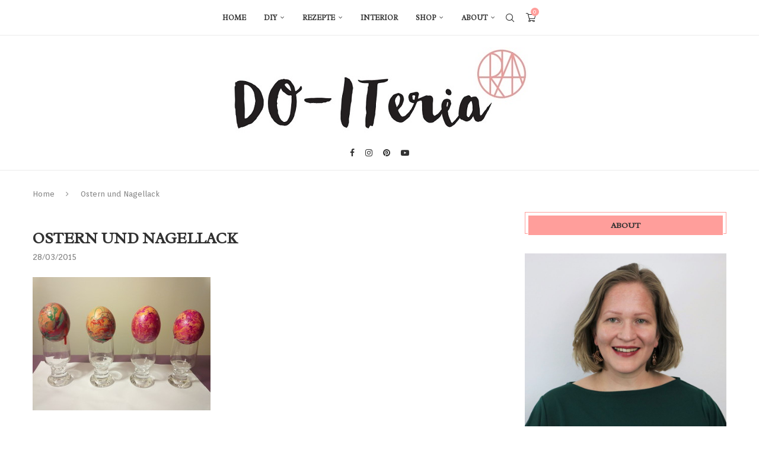

--- FILE ---
content_type: text/html; charset=UTF-8
request_url: https://doiteria.com/ostern-und-nagellack/img_20150326_201446/
body_size: 36456
content:
<!DOCTYPE html>
<html lang="de">
<head>
    <meta charset="UTF-8">
    <meta http-equiv="X-UA-Compatible" content="IE=edge">
    <meta name="viewport" content="width=device-width, initial-scale=1">
    <link rel="profile" href="https://gmpg.org/xfn/11"/>
	        <link rel="shortcut icon" href="https://doiteria.com/wp-content/uploads/2015/05/doiteria_emblem_rgb.jpg"
              type="image/x-icon"/>
        <link rel="apple-touch-icon" sizes="180x180" href="https://doiteria.com/wp-content/uploads/2015/05/doiteria_emblem_rgb.jpg">
	    <link rel="alternate" type="application/rss+xml" title="DO-ITeria RSS Feed"
          href="https://doiteria.com/feed/"/>
    <link rel="alternate" type="application/atom+xml" title="DO-ITeria Atom Feed"
          href="https://doiteria.com/feed/atom/"/>
    <link rel="pingback" href="https://doiteria.com/xmlrpc.php"/>
    <!--[if lt IE 9]>
	<script src="https://doiteria.com/wp-content/themes/soledad/js/html5.js"></script>
	<![endif]-->
	<link rel="dns-prefetch" href="//cdn.hu-manity.co" />
		<!-- Cookie Compliance -->
		<script type="text/javascript">var huOptions = {"appID":"doiteriacom-a598210","currentLanguage":"de","blocking":false,"globalCookie":false,"isAdmin":false,"privacyConsent":true,"forms":[]};</script>
		<script type="text/javascript" src="https://cdn.hu-manity.co/hu-banner.min.js"></script><link rel='preconnect' href='https://fonts.googleapis.com' />
<link rel='preconnect' href='https://fonts.gstatic.com' />
<meta http-equiv='x-dns-prefetch-control' content='on'>
<link rel='dns-prefetch' href='//fonts.googleapis.com' />
<link rel='dns-prefetch' href='//fonts.gstatic.com' />
<link rel='dns-prefetch' href='//s.gravatar.com' />
<link rel='dns-prefetch' href='//www.google-analytics.com' />
		<style>.elementor-add-section-area-button.penci-library-modal-btn:hover, .penci-library-modal-btn:hover{background: #6eb48c;opacity: 0.7}.elementor-add-section-area-button.penci-library-modal-btn, .penci-library-modal-btn {margin-left: 5px;background: #6eb48c;vertical-align: top;font-size: 0 !important;}.penci-library-modal-btn:before {content: '';width: 16px;height: 16px;background-image: url('https://doiteria.com/wp-content/themes/soledad/images/penci-icon.png');background-position: center;background-size: contain;background-repeat: no-repeat;}#penci-library-modal .penci-elementor-template-library-template-name {text-align: right;flex: 1 0 0%;}</style>
	<meta name='robots' content='index, follow, max-image-preview:large, max-snippet:-1, max-video-preview:-1' />
	<style>img:is([sizes="auto" i], [sizes^="auto," i]) { contain-intrinsic-size: 3000px 1500px }</style>
	<script>window._wca = window._wca || [];</script>

	<!-- This site is optimized with the Yoast SEO Premium plugin v21.7 (Yoast SEO v25.9) - https://yoast.com/wordpress/plugins/seo/ -->
	<title>Ostern und Nagellack - DO-ITeria</title>
	<link rel="canonical" href="https://doiteria.com/ostern-und-nagellack/img_20150326_201446/" />
	<meta property="og:locale" content="de_DE" />
	<meta property="og:type" content="article" />
	<meta property="og:title" content="Ostern und Nagellack - DO-ITeria" />
	<meta property="og:url" content="https://doiteria.com/ostern-und-nagellack/img_20150326_201446/" />
	<meta property="og:site_name" content="DO-ITeria" />
	<meta property="article:modified_time" content="2023-02-23T13:27:36+00:00" />
	<meta property="og:image" content="https://doiteria.com/ostern-und-nagellack/img_20150326_201446" />
	<meta property="og:image:width" content="2048" />
	<meta property="og:image:height" content="1536" />
	<meta property="og:image:type" content="image/jpeg" />
	<meta name="twitter:card" content="summary_large_image" />
	<script type="application/ld+json" class="yoast-schema-graph">{"@context":"https://schema.org","@graph":[{"@type":"WebPage","@id":"https://doiteria.com/ostern-und-nagellack/img_20150326_201446/","url":"https://doiteria.com/ostern-und-nagellack/img_20150326_201446/","name":"Ostern und Nagellack - DO-ITeria","isPartOf":{"@id":"https://doiteria.com/#website"},"primaryImageOfPage":{"@id":"https://doiteria.com/ostern-und-nagellack/img_20150326_201446/#primaryimage"},"image":{"@id":"https://doiteria.com/ostern-und-nagellack/img_20150326_201446/#primaryimage"},"thumbnailUrl":"https://doiteria.com/wp-content/uploads/2015/03/img_20150326_201446.jpg","datePublished":"2015-03-28T22:59:06+00:00","dateModified":"2023-02-23T13:27:36+00:00","breadcrumb":{"@id":"https://doiteria.com/ostern-und-nagellack/img_20150326_201446/#breadcrumb"},"inLanguage":"de","potentialAction":[{"@type":"ReadAction","target":["https://doiteria.com/ostern-und-nagellack/img_20150326_201446/"]}]},{"@type":"ImageObject","inLanguage":"de","@id":"https://doiteria.com/ostern-und-nagellack/img_20150326_201446/#primaryimage","url":"https://doiteria.com/wp-content/uploads/2015/03/img_20150326_201446.jpg","contentUrl":"https://doiteria.com/wp-content/uploads/2015/03/img_20150326_201446.jpg"},{"@type":"BreadcrumbList","@id":"https://doiteria.com/ostern-und-nagellack/img_20150326_201446/#breadcrumb","itemListElement":[{"@type":"ListItem","position":1,"name":"Home","item":"https://doiteria.com/"},{"@type":"ListItem","position":2,"name":"Ostern und Nagellack","item":"https://doiteria.com/ostern-und-nagellack/"},{"@type":"ListItem","position":3,"name":"Ostern und Nagellack"}]},{"@type":"WebSite","@id":"https://doiteria.com/#website","url":"https://doiteria.com/","name":"DO-ITeria","description":"DIY, Rezepte, Interior - get inspired to DO-IT yourself!","publisher":{"@id":"https://doiteria.com/#/schema/person/51be20aa343fdd00e175b403fba8af90"},"potentialAction":[{"@type":"SearchAction","target":{"@type":"EntryPoint","urlTemplate":"https://doiteria.com/?s={search_term_string}"},"query-input":{"@type":"PropertyValueSpecification","valueRequired":true,"valueName":"search_term_string"}}],"inLanguage":"de"},{"@type":["Person","Organization"],"@id":"https://doiteria.com/#/schema/person/51be20aa343fdd00e175b403fba8af90","name":"DO-ITeria","image":{"@type":"ImageObject","inLanguage":"de","@id":"https://doiteria.com/#/schema/person/image/","url":"https://doiteria.com/wp-content/uploads/2015/03/img_20150326_201446.jpg","contentUrl":"https://doiteria.com/wp-content/uploads/2015/03/img_20150326_201446.jpg","width":2048,"height":1536,"caption":"DO-ITeria"},"logo":{"@id":"https://doiteria.com/#/schema/person/image/"}}]}</script>
	<!-- / Yoast SEO Premium plugin. -->


<link rel='dns-prefetch' href='//widgetlogic.org' />
<link rel='dns-prefetch' href='//stats.wp.com' />
<link rel='dns-prefetch' href='//secure.gravatar.com' />
<link rel='dns-prefetch' href='//fonts.googleapis.com' />
<link rel='dns-prefetch' href='//v0.wordpress.com' />
<link rel='preconnect' href='//c0.wp.com' />
<link rel="alternate" type="application/rss+xml" title="DO-ITeria &raquo; Feed" href="https://doiteria.com/feed/" />
<link rel="alternate" type="application/rss+xml" title="DO-ITeria &raquo; Kommentar-Feed" href="https://doiteria.com/comments/feed/" />
<link rel="alternate" type="application/rss+xml" title="DO-ITeria &raquo; Ostern und Nagellack Kommentar-Feed" href="https://doiteria.com/ostern-und-nagellack/img_20150326_201446/feed/" />
		<!-- This site uses the Google Analytics by MonsterInsights plugin v9.7.0 - Using Analytics tracking - https://www.monsterinsights.com/ -->
							<script src="//www.googletagmanager.com/gtag/js?id=G-602FS01EMC"  data-cfasync="false" data-wpfc-render="false" type="text/javascript" async></script>
			<script data-cfasync="false" data-wpfc-render="false" type="text/javascript">
				var mi_version = '9.7.0';
				var mi_track_user = true;
				var mi_no_track_reason = '';
								var MonsterInsightsDefaultLocations = {"page_location":"https:\/\/doiteria.com\/ostern-und-nagellack\/img_20150326_201446\/"};
								if ( typeof MonsterInsightsPrivacyGuardFilter === 'function' ) {
					var MonsterInsightsLocations = (typeof MonsterInsightsExcludeQuery === 'object') ? MonsterInsightsPrivacyGuardFilter( MonsterInsightsExcludeQuery ) : MonsterInsightsPrivacyGuardFilter( MonsterInsightsDefaultLocations );
				} else {
					var MonsterInsightsLocations = (typeof MonsterInsightsExcludeQuery === 'object') ? MonsterInsightsExcludeQuery : MonsterInsightsDefaultLocations;
				}

								var disableStrs = [
										'ga-disable-G-602FS01EMC',
									];

				/* Function to detect opted out users */
				function __gtagTrackerIsOptedOut() {
					for (var index = 0; index < disableStrs.length; index++) {
						if (document.cookie.indexOf(disableStrs[index] + '=true') > -1) {
							return true;
						}
					}

					return false;
				}

				/* Disable tracking if the opt-out cookie exists. */
				if (__gtagTrackerIsOptedOut()) {
					for (var index = 0; index < disableStrs.length; index++) {
						window[disableStrs[index]] = true;
					}
				}

				/* Opt-out function */
				function __gtagTrackerOptout() {
					for (var index = 0; index < disableStrs.length; index++) {
						document.cookie = disableStrs[index] + '=true; expires=Thu, 31 Dec 2099 23:59:59 UTC; path=/';
						window[disableStrs[index]] = true;
					}
				}

				if ('undefined' === typeof gaOptout) {
					function gaOptout() {
						__gtagTrackerOptout();
					}
				}
								window.dataLayer = window.dataLayer || [];

				window.MonsterInsightsDualTracker = {
					helpers: {},
					trackers: {},
				};
				if (mi_track_user) {
					function __gtagDataLayer() {
						dataLayer.push(arguments);
					}

					function __gtagTracker(type, name, parameters) {
						if (!parameters) {
							parameters = {};
						}

						if (parameters.send_to) {
							__gtagDataLayer.apply(null, arguments);
							return;
						}

						if (type === 'event') {
														parameters.send_to = monsterinsights_frontend.v4_id;
							var hookName = name;
							if (typeof parameters['event_category'] !== 'undefined') {
								hookName = parameters['event_category'] + ':' + name;
							}

							if (typeof MonsterInsightsDualTracker.trackers[hookName] !== 'undefined') {
								MonsterInsightsDualTracker.trackers[hookName](parameters);
							} else {
								__gtagDataLayer('event', name, parameters);
							}
							
						} else {
							__gtagDataLayer.apply(null, arguments);
						}
					}

					__gtagTracker('js', new Date());
					__gtagTracker('set', {
						'developer_id.dZGIzZG': true,
											});
					if ( MonsterInsightsLocations.page_location ) {
						__gtagTracker('set', MonsterInsightsLocations);
					}
										__gtagTracker('config', 'G-602FS01EMC', {"forceSSL":"true","anonymize_ip":"true"} );
										window.gtag = __gtagTracker;										(function () {
						/* https://developers.google.com/analytics/devguides/collection/analyticsjs/ */
						/* ga and __gaTracker compatibility shim. */
						var noopfn = function () {
							return null;
						};
						var newtracker = function () {
							return new Tracker();
						};
						var Tracker = function () {
							return null;
						};
						var p = Tracker.prototype;
						p.get = noopfn;
						p.set = noopfn;
						p.send = function () {
							var args = Array.prototype.slice.call(arguments);
							args.unshift('send');
							__gaTracker.apply(null, args);
						};
						var __gaTracker = function () {
							var len = arguments.length;
							if (len === 0) {
								return;
							}
							var f = arguments[len - 1];
							if (typeof f !== 'object' || f === null || typeof f.hitCallback !== 'function') {
								if ('send' === arguments[0]) {
									var hitConverted, hitObject = false, action;
									if ('event' === arguments[1]) {
										if ('undefined' !== typeof arguments[3]) {
											hitObject = {
												'eventAction': arguments[3],
												'eventCategory': arguments[2],
												'eventLabel': arguments[4],
												'value': arguments[5] ? arguments[5] : 1,
											}
										}
									}
									if ('pageview' === arguments[1]) {
										if ('undefined' !== typeof arguments[2]) {
											hitObject = {
												'eventAction': 'page_view',
												'page_path': arguments[2],
											}
										}
									}
									if (typeof arguments[2] === 'object') {
										hitObject = arguments[2];
									}
									if (typeof arguments[5] === 'object') {
										Object.assign(hitObject, arguments[5]);
									}
									if ('undefined' !== typeof arguments[1].hitType) {
										hitObject = arguments[1];
										if ('pageview' === hitObject.hitType) {
											hitObject.eventAction = 'page_view';
										}
									}
									if (hitObject) {
										action = 'timing' === arguments[1].hitType ? 'timing_complete' : hitObject.eventAction;
										hitConverted = mapArgs(hitObject);
										__gtagTracker('event', action, hitConverted);
									}
								}
								return;
							}

							function mapArgs(args) {
								var arg, hit = {};
								var gaMap = {
									'eventCategory': 'event_category',
									'eventAction': 'event_action',
									'eventLabel': 'event_label',
									'eventValue': 'event_value',
									'nonInteraction': 'non_interaction',
									'timingCategory': 'event_category',
									'timingVar': 'name',
									'timingValue': 'value',
									'timingLabel': 'event_label',
									'page': 'page_path',
									'location': 'page_location',
									'title': 'page_title',
									'referrer' : 'page_referrer',
								};
								for (arg in args) {
																		if (!(!args.hasOwnProperty(arg) || !gaMap.hasOwnProperty(arg))) {
										hit[gaMap[arg]] = args[arg];
									} else {
										hit[arg] = args[arg];
									}
								}
								return hit;
							}

							try {
								f.hitCallback();
							} catch (ex) {
							}
						};
						__gaTracker.create = newtracker;
						__gaTracker.getByName = newtracker;
						__gaTracker.getAll = function () {
							return [];
						};
						__gaTracker.remove = noopfn;
						__gaTracker.loaded = true;
						window['__gaTracker'] = __gaTracker;
					})();
									} else {
										console.log("");
					(function () {
						function __gtagTracker() {
							return null;
						}

						window['__gtagTracker'] = __gtagTracker;
						window['gtag'] = __gtagTracker;
					})();
									}
			</script>
			
							<!-- / Google Analytics by MonsterInsights -->
		<script type="text/javascript">
/* <![CDATA[ */
window._wpemojiSettings = {"baseUrl":"https:\/\/s.w.org\/images\/core\/emoji\/16.0.1\/72x72\/","ext":".png","svgUrl":"https:\/\/s.w.org\/images\/core\/emoji\/16.0.1\/svg\/","svgExt":".svg","source":{"concatemoji":"https:\/\/doiteria.com\/wp-includes\/js\/wp-emoji-release.min.js?ver=6.8.2"}};
/*! This file is auto-generated */
!function(s,n){var o,i,e;function c(e){try{var t={supportTests:e,timestamp:(new Date).valueOf()};sessionStorage.setItem(o,JSON.stringify(t))}catch(e){}}function p(e,t,n){e.clearRect(0,0,e.canvas.width,e.canvas.height),e.fillText(t,0,0);var t=new Uint32Array(e.getImageData(0,0,e.canvas.width,e.canvas.height).data),a=(e.clearRect(0,0,e.canvas.width,e.canvas.height),e.fillText(n,0,0),new Uint32Array(e.getImageData(0,0,e.canvas.width,e.canvas.height).data));return t.every(function(e,t){return e===a[t]})}function u(e,t){e.clearRect(0,0,e.canvas.width,e.canvas.height),e.fillText(t,0,0);for(var n=e.getImageData(16,16,1,1),a=0;a<n.data.length;a++)if(0!==n.data[a])return!1;return!0}function f(e,t,n,a){switch(t){case"flag":return n(e,"\ud83c\udff3\ufe0f\u200d\u26a7\ufe0f","\ud83c\udff3\ufe0f\u200b\u26a7\ufe0f")?!1:!n(e,"\ud83c\udde8\ud83c\uddf6","\ud83c\udde8\u200b\ud83c\uddf6")&&!n(e,"\ud83c\udff4\udb40\udc67\udb40\udc62\udb40\udc65\udb40\udc6e\udb40\udc67\udb40\udc7f","\ud83c\udff4\u200b\udb40\udc67\u200b\udb40\udc62\u200b\udb40\udc65\u200b\udb40\udc6e\u200b\udb40\udc67\u200b\udb40\udc7f");case"emoji":return!a(e,"\ud83e\udedf")}return!1}function g(e,t,n,a){var r="undefined"!=typeof WorkerGlobalScope&&self instanceof WorkerGlobalScope?new OffscreenCanvas(300,150):s.createElement("canvas"),o=r.getContext("2d",{willReadFrequently:!0}),i=(o.textBaseline="top",o.font="600 32px Arial",{});return e.forEach(function(e){i[e]=t(o,e,n,a)}),i}function t(e){var t=s.createElement("script");t.src=e,t.defer=!0,s.head.appendChild(t)}"undefined"!=typeof Promise&&(o="wpEmojiSettingsSupports",i=["flag","emoji"],n.supports={everything:!0,everythingExceptFlag:!0},e=new Promise(function(e){s.addEventListener("DOMContentLoaded",e,{once:!0})}),new Promise(function(t){var n=function(){try{var e=JSON.parse(sessionStorage.getItem(o));if("object"==typeof e&&"number"==typeof e.timestamp&&(new Date).valueOf()<e.timestamp+604800&&"object"==typeof e.supportTests)return e.supportTests}catch(e){}return null}();if(!n){if("undefined"!=typeof Worker&&"undefined"!=typeof OffscreenCanvas&&"undefined"!=typeof URL&&URL.createObjectURL&&"undefined"!=typeof Blob)try{var e="postMessage("+g.toString()+"("+[JSON.stringify(i),f.toString(),p.toString(),u.toString()].join(",")+"));",a=new Blob([e],{type:"text/javascript"}),r=new Worker(URL.createObjectURL(a),{name:"wpTestEmojiSupports"});return void(r.onmessage=function(e){c(n=e.data),r.terminate(),t(n)})}catch(e){}c(n=g(i,f,p,u))}t(n)}).then(function(e){for(var t in e)n.supports[t]=e[t],n.supports.everything=n.supports.everything&&n.supports[t],"flag"!==t&&(n.supports.everythingExceptFlag=n.supports.everythingExceptFlag&&n.supports[t]);n.supports.everythingExceptFlag=n.supports.everythingExceptFlag&&!n.supports.flag,n.DOMReady=!1,n.readyCallback=function(){n.DOMReady=!0}}).then(function(){return e}).then(function(){var e;n.supports.everything||(n.readyCallback(),(e=n.source||{}).concatemoji?t(e.concatemoji):e.wpemoji&&e.twemoji&&(t(e.twemoji),t(e.wpemoji)))}))}((window,document),window._wpemojiSettings);
/* ]]> */
</script>
<style id='wp-emoji-styles-inline-css' type='text/css'>

	img.wp-smiley, img.emoji {
		display: inline !important;
		border: none !important;
		box-shadow: none !important;
		height: 1em !important;
		width: 1em !important;
		margin: 0 0.07em !important;
		vertical-align: -0.1em !important;
		background: none !important;
		padding: 0 !important;
	}
</style>
<link rel='stylesheet' id='wp-block-library-css' href='https://c0.wp.com/c/6.8.2/wp-includes/css/dist/block-library/style.min.css' type='text/css' media='all' />
<style id='wp-block-library-theme-inline-css' type='text/css'>
.wp-block-audio :where(figcaption){color:#555;font-size:13px;text-align:center}.is-dark-theme .wp-block-audio :where(figcaption){color:#ffffffa6}.wp-block-audio{margin:0 0 1em}.wp-block-code{border:1px solid #ccc;border-radius:4px;font-family:Menlo,Consolas,monaco,monospace;padding:.8em 1em}.wp-block-embed :where(figcaption){color:#555;font-size:13px;text-align:center}.is-dark-theme .wp-block-embed :where(figcaption){color:#ffffffa6}.wp-block-embed{margin:0 0 1em}.blocks-gallery-caption{color:#555;font-size:13px;text-align:center}.is-dark-theme .blocks-gallery-caption{color:#ffffffa6}:root :where(.wp-block-image figcaption){color:#555;font-size:13px;text-align:center}.is-dark-theme :root :where(.wp-block-image figcaption){color:#ffffffa6}.wp-block-image{margin:0 0 1em}.wp-block-pullquote{border-bottom:4px solid;border-top:4px solid;color:currentColor;margin-bottom:1.75em}.wp-block-pullquote cite,.wp-block-pullquote footer,.wp-block-pullquote__citation{color:currentColor;font-size:.8125em;font-style:normal;text-transform:uppercase}.wp-block-quote{border-left:.25em solid;margin:0 0 1.75em;padding-left:1em}.wp-block-quote cite,.wp-block-quote footer{color:currentColor;font-size:.8125em;font-style:normal;position:relative}.wp-block-quote:where(.has-text-align-right){border-left:none;border-right:.25em solid;padding-left:0;padding-right:1em}.wp-block-quote:where(.has-text-align-center){border:none;padding-left:0}.wp-block-quote.is-large,.wp-block-quote.is-style-large,.wp-block-quote:where(.is-style-plain){border:none}.wp-block-search .wp-block-search__label{font-weight:700}.wp-block-search__button{border:1px solid #ccc;padding:.375em .625em}:where(.wp-block-group.has-background){padding:1.25em 2.375em}.wp-block-separator.has-css-opacity{opacity:.4}.wp-block-separator{border:none;border-bottom:2px solid;margin-left:auto;margin-right:auto}.wp-block-separator.has-alpha-channel-opacity{opacity:1}.wp-block-separator:not(.is-style-wide):not(.is-style-dots){width:100px}.wp-block-separator.has-background:not(.is-style-dots){border-bottom:none;height:1px}.wp-block-separator.has-background:not(.is-style-wide):not(.is-style-dots){height:2px}.wp-block-table{margin:0 0 1em}.wp-block-table td,.wp-block-table th{word-break:normal}.wp-block-table :where(figcaption){color:#555;font-size:13px;text-align:center}.is-dark-theme .wp-block-table :where(figcaption){color:#ffffffa6}.wp-block-video :where(figcaption){color:#555;font-size:13px;text-align:center}.is-dark-theme .wp-block-video :where(figcaption){color:#ffffffa6}.wp-block-video{margin:0 0 1em}:root :where(.wp-block-template-part.has-background){margin-bottom:0;margin-top:0;padding:1.25em 2.375em}
</style>
<style id='classic-theme-styles-inline-css' type='text/css'>
/*! This file is auto-generated */
.wp-block-button__link{color:#fff;background-color:#32373c;border-radius:9999px;box-shadow:none;text-decoration:none;padding:calc(.667em + 2px) calc(1.333em + 2px);font-size:1.125em}.wp-block-file__button{background:#32373c;color:#fff;text-decoration:none}
</style>
<style id='block-soledad-style-inline-css' type='text/css'>
.pchead-e-block{--pcborder-cl:#dedede;--pcaccent-cl:#6eb48c}.heading1-style-1>h1,.heading1-style-2>h1,.heading2-style-1>h2,.heading2-style-2>h2,.heading3-style-1>h3,.heading3-style-2>h3,.heading4-style-1>h4,.heading4-style-2>h4,.heading5-style-1>h5,.heading5-style-2>h5{padding-bottom:8px;border-bottom:1px solid var(--pcborder-cl);overflow:hidden}.heading1-style-2>h1,.heading2-style-2>h2,.heading3-style-2>h3,.heading4-style-2>h4,.heading5-style-2>h5{border-bottom-width:0;position:relative}.heading1-style-2>h1:before,.heading2-style-2>h2:before,.heading3-style-2>h3:before,.heading4-style-2>h4:before,.heading5-style-2>h5:before{content:'';width:50px;height:2px;bottom:0;left:0;z-index:2;background:var(--pcaccent-cl);position:absolute}.heading1-style-2>h1:after,.heading2-style-2>h2:after,.heading3-style-2>h3:after,.heading4-style-2>h4:after,.heading5-style-2>h5:after{content:'';width:100%;height:2px;bottom:0;left:20px;z-index:1;background:var(--pcborder-cl);position:absolute}.heading1-style-3>h1,.heading1-style-4>h1,.heading2-style-3>h2,.heading2-style-4>h2,.heading3-style-3>h3,.heading3-style-4>h3,.heading4-style-3>h4,.heading4-style-4>h4,.heading5-style-3>h5,.heading5-style-4>h5{position:relative;padding-left:20px}.heading1-style-3>h1:before,.heading1-style-4>h1:before,.heading2-style-3>h2:before,.heading2-style-4>h2:before,.heading3-style-3>h3:before,.heading3-style-4>h3:before,.heading4-style-3>h4:before,.heading4-style-4>h4:before,.heading5-style-3>h5:before,.heading5-style-4>h5:before{width:10px;height:100%;content:'';position:absolute;top:0;left:0;bottom:0;background:var(--pcaccent-cl)}.heading1-style-4>h1,.heading2-style-4>h2,.heading3-style-4>h3,.heading4-style-4>h4,.heading5-style-4>h5{padding:10px 20px;background:#f1f1f1}.heading1-style-5>h1,.heading2-style-5>h2,.heading3-style-5>h3,.heading4-style-5>h4,.heading5-style-5>h5{position:relative;z-index:1}.heading1-style-5>h1:before,.heading2-style-5>h2:before,.heading3-style-5>h3:before,.heading4-style-5>h4:before,.heading5-style-5>h5:before{content:"";position:absolute;left:0;bottom:0;width:200px;height:50%;transform:skew(-25deg) translateX(0);background:var(--pcaccent-cl);z-index:-1;opacity:.4}.heading1-style-6>h1,.heading2-style-6>h2,.heading3-style-6>h3,.heading4-style-6>h4,.heading5-style-6>h5{text-decoration:underline;text-underline-offset:2px;text-decoration-thickness:4px;text-decoration-color:var(--pcaccent-cl)}
</style>
<link rel='stylesheet' id='mediaelement-css' href='https://c0.wp.com/c/6.8.2/wp-includes/js/mediaelement/mediaelementplayer-legacy.min.css' type='text/css' media='all' />
<link rel='stylesheet' id='wp-mediaelement-css' href='https://c0.wp.com/c/6.8.2/wp-includes/js/mediaelement/wp-mediaelement.min.css' type='text/css' media='all' />
<style id='jetpack-sharing-buttons-style-inline-css' type='text/css'>
.jetpack-sharing-buttons__services-list{display:flex;flex-direction:row;flex-wrap:wrap;gap:0;list-style-type:none;margin:5px;padding:0}.jetpack-sharing-buttons__services-list.has-small-icon-size{font-size:12px}.jetpack-sharing-buttons__services-list.has-normal-icon-size{font-size:16px}.jetpack-sharing-buttons__services-list.has-large-icon-size{font-size:24px}.jetpack-sharing-buttons__services-list.has-huge-icon-size{font-size:36px}@media print{.jetpack-sharing-buttons__services-list{display:none!important}}.editor-styles-wrapper .wp-block-jetpack-sharing-buttons{gap:0;padding-inline-start:0}ul.jetpack-sharing-buttons__services-list.has-background{padding:1.25em 2.375em}
</style>
<link rel='stylesheet' id='block-widget-css' href='https://doiteria.com/wp-content/plugins/widget-logic/block_widget/css/widget.css?ver=1725307662' type='text/css' media='all' />
<style id='global-styles-inline-css' type='text/css'>
:root{--wp--preset--aspect-ratio--square: 1;--wp--preset--aspect-ratio--4-3: 4/3;--wp--preset--aspect-ratio--3-4: 3/4;--wp--preset--aspect-ratio--3-2: 3/2;--wp--preset--aspect-ratio--2-3: 2/3;--wp--preset--aspect-ratio--16-9: 16/9;--wp--preset--aspect-ratio--9-16: 9/16;--wp--preset--color--black: #000000;--wp--preset--color--cyan-bluish-gray: #abb8c3;--wp--preset--color--white: #ffffff;--wp--preset--color--pale-pink: #f78da7;--wp--preset--color--vivid-red: #cf2e2e;--wp--preset--color--luminous-vivid-orange: #ff6900;--wp--preset--color--luminous-vivid-amber: #fcb900;--wp--preset--color--light-green-cyan: #7bdcb5;--wp--preset--color--vivid-green-cyan: #00d084;--wp--preset--color--pale-cyan-blue: #8ed1fc;--wp--preset--color--vivid-cyan-blue: #0693e3;--wp--preset--color--vivid-purple: #9b51e0;--wp--preset--gradient--vivid-cyan-blue-to-vivid-purple: linear-gradient(135deg,rgba(6,147,227,1) 0%,rgb(155,81,224) 100%);--wp--preset--gradient--light-green-cyan-to-vivid-green-cyan: linear-gradient(135deg,rgb(122,220,180) 0%,rgb(0,208,130) 100%);--wp--preset--gradient--luminous-vivid-amber-to-luminous-vivid-orange: linear-gradient(135deg,rgba(252,185,0,1) 0%,rgba(255,105,0,1) 100%);--wp--preset--gradient--luminous-vivid-orange-to-vivid-red: linear-gradient(135deg,rgba(255,105,0,1) 0%,rgb(207,46,46) 100%);--wp--preset--gradient--very-light-gray-to-cyan-bluish-gray: linear-gradient(135deg,rgb(238,238,238) 0%,rgb(169,184,195) 100%);--wp--preset--gradient--cool-to-warm-spectrum: linear-gradient(135deg,rgb(74,234,220) 0%,rgb(151,120,209) 20%,rgb(207,42,186) 40%,rgb(238,44,130) 60%,rgb(251,105,98) 80%,rgb(254,248,76) 100%);--wp--preset--gradient--blush-light-purple: linear-gradient(135deg,rgb(255,206,236) 0%,rgb(152,150,240) 100%);--wp--preset--gradient--blush-bordeaux: linear-gradient(135deg,rgb(254,205,165) 0%,rgb(254,45,45) 50%,rgb(107,0,62) 100%);--wp--preset--gradient--luminous-dusk: linear-gradient(135deg,rgb(255,203,112) 0%,rgb(199,81,192) 50%,rgb(65,88,208) 100%);--wp--preset--gradient--pale-ocean: linear-gradient(135deg,rgb(255,245,203) 0%,rgb(182,227,212) 50%,rgb(51,167,181) 100%);--wp--preset--gradient--electric-grass: linear-gradient(135deg,rgb(202,248,128) 0%,rgb(113,206,126) 100%);--wp--preset--gradient--midnight: linear-gradient(135deg,rgb(2,3,129) 0%,rgb(40,116,252) 100%);--wp--preset--font-size--small: 12px;--wp--preset--font-size--medium: 20px;--wp--preset--font-size--large: 32px;--wp--preset--font-size--x-large: 42px;--wp--preset--font-size--normal: 14px;--wp--preset--font-size--huge: 42px;--wp--preset--spacing--20: 0.44rem;--wp--preset--spacing--30: 0.67rem;--wp--preset--spacing--40: 1rem;--wp--preset--spacing--50: 1.5rem;--wp--preset--spacing--60: 2.25rem;--wp--preset--spacing--70: 3.38rem;--wp--preset--spacing--80: 5.06rem;--wp--preset--shadow--natural: 6px 6px 9px rgba(0, 0, 0, 0.2);--wp--preset--shadow--deep: 12px 12px 50px rgba(0, 0, 0, 0.4);--wp--preset--shadow--sharp: 6px 6px 0px rgba(0, 0, 0, 0.2);--wp--preset--shadow--outlined: 6px 6px 0px -3px rgba(255, 255, 255, 1), 6px 6px rgba(0, 0, 0, 1);--wp--preset--shadow--crisp: 6px 6px 0px rgba(0, 0, 0, 1);}:where(.is-layout-flex){gap: 0.5em;}:where(.is-layout-grid){gap: 0.5em;}body .is-layout-flex{display: flex;}.is-layout-flex{flex-wrap: wrap;align-items: center;}.is-layout-flex > :is(*, div){margin: 0;}body .is-layout-grid{display: grid;}.is-layout-grid > :is(*, div){margin: 0;}:where(.wp-block-columns.is-layout-flex){gap: 2em;}:where(.wp-block-columns.is-layout-grid){gap: 2em;}:where(.wp-block-post-template.is-layout-flex){gap: 1.25em;}:where(.wp-block-post-template.is-layout-grid){gap: 1.25em;}.has-black-color{color: var(--wp--preset--color--black) !important;}.has-cyan-bluish-gray-color{color: var(--wp--preset--color--cyan-bluish-gray) !important;}.has-white-color{color: var(--wp--preset--color--white) !important;}.has-pale-pink-color{color: var(--wp--preset--color--pale-pink) !important;}.has-vivid-red-color{color: var(--wp--preset--color--vivid-red) !important;}.has-luminous-vivid-orange-color{color: var(--wp--preset--color--luminous-vivid-orange) !important;}.has-luminous-vivid-amber-color{color: var(--wp--preset--color--luminous-vivid-amber) !important;}.has-light-green-cyan-color{color: var(--wp--preset--color--light-green-cyan) !important;}.has-vivid-green-cyan-color{color: var(--wp--preset--color--vivid-green-cyan) !important;}.has-pale-cyan-blue-color{color: var(--wp--preset--color--pale-cyan-blue) !important;}.has-vivid-cyan-blue-color{color: var(--wp--preset--color--vivid-cyan-blue) !important;}.has-vivid-purple-color{color: var(--wp--preset--color--vivid-purple) !important;}.has-black-background-color{background-color: var(--wp--preset--color--black) !important;}.has-cyan-bluish-gray-background-color{background-color: var(--wp--preset--color--cyan-bluish-gray) !important;}.has-white-background-color{background-color: var(--wp--preset--color--white) !important;}.has-pale-pink-background-color{background-color: var(--wp--preset--color--pale-pink) !important;}.has-vivid-red-background-color{background-color: var(--wp--preset--color--vivid-red) !important;}.has-luminous-vivid-orange-background-color{background-color: var(--wp--preset--color--luminous-vivid-orange) !important;}.has-luminous-vivid-amber-background-color{background-color: var(--wp--preset--color--luminous-vivid-amber) !important;}.has-light-green-cyan-background-color{background-color: var(--wp--preset--color--light-green-cyan) !important;}.has-vivid-green-cyan-background-color{background-color: var(--wp--preset--color--vivid-green-cyan) !important;}.has-pale-cyan-blue-background-color{background-color: var(--wp--preset--color--pale-cyan-blue) !important;}.has-vivid-cyan-blue-background-color{background-color: var(--wp--preset--color--vivid-cyan-blue) !important;}.has-vivid-purple-background-color{background-color: var(--wp--preset--color--vivid-purple) !important;}.has-black-border-color{border-color: var(--wp--preset--color--black) !important;}.has-cyan-bluish-gray-border-color{border-color: var(--wp--preset--color--cyan-bluish-gray) !important;}.has-white-border-color{border-color: var(--wp--preset--color--white) !important;}.has-pale-pink-border-color{border-color: var(--wp--preset--color--pale-pink) !important;}.has-vivid-red-border-color{border-color: var(--wp--preset--color--vivid-red) !important;}.has-luminous-vivid-orange-border-color{border-color: var(--wp--preset--color--luminous-vivid-orange) !important;}.has-luminous-vivid-amber-border-color{border-color: var(--wp--preset--color--luminous-vivid-amber) !important;}.has-light-green-cyan-border-color{border-color: var(--wp--preset--color--light-green-cyan) !important;}.has-vivid-green-cyan-border-color{border-color: var(--wp--preset--color--vivid-green-cyan) !important;}.has-pale-cyan-blue-border-color{border-color: var(--wp--preset--color--pale-cyan-blue) !important;}.has-vivid-cyan-blue-border-color{border-color: var(--wp--preset--color--vivid-cyan-blue) !important;}.has-vivid-purple-border-color{border-color: var(--wp--preset--color--vivid-purple) !important;}.has-vivid-cyan-blue-to-vivid-purple-gradient-background{background: var(--wp--preset--gradient--vivid-cyan-blue-to-vivid-purple) !important;}.has-light-green-cyan-to-vivid-green-cyan-gradient-background{background: var(--wp--preset--gradient--light-green-cyan-to-vivid-green-cyan) !important;}.has-luminous-vivid-amber-to-luminous-vivid-orange-gradient-background{background: var(--wp--preset--gradient--luminous-vivid-amber-to-luminous-vivid-orange) !important;}.has-luminous-vivid-orange-to-vivid-red-gradient-background{background: var(--wp--preset--gradient--luminous-vivid-orange-to-vivid-red) !important;}.has-very-light-gray-to-cyan-bluish-gray-gradient-background{background: var(--wp--preset--gradient--very-light-gray-to-cyan-bluish-gray) !important;}.has-cool-to-warm-spectrum-gradient-background{background: var(--wp--preset--gradient--cool-to-warm-spectrum) !important;}.has-blush-light-purple-gradient-background{background: var(--wp--preset--gradient--blush-light-purple) !important;}.has-blush-bordeaux-gradient-background{background: var(--wp--preset--gradient--blush-bordeaux) !important;}.has-luminous-dusk-gradient-background{background: var(--wp--preset--gradient--luminous-dusk) !important;}.has-pale-ocean-gradient-background{background: var(--wp--preset--gradient--pale-ocean) !important;}.has-electric-grass-gradient-background{background: var(--wp--preset--gradient--electric-grass) !important;}.has-midnight-gradient-background{background: var(--wp--preset--gradient--midnight) !important;}.has-small-font-size{font-size: var(--wp--preset--font-size--small) !important;}.has-medium-font-size{font-size: var(--wp--preset--font-size--medium) !important;}.has-large-font-size{font-size: var(--wp--preset--font-size--large) !important;}.has-x-large-font-size{font-size: var(--wp--preset--font-size--x-large) !important;}
:where(.wp-block-post-template.is-layout-flex){gap: 1.25em;}:where(.wp-block-post-template.is-layout-grid){gap: 1.25em;}
:where(.wp-block-columns.is-layout-flex){gap: 2em;}:where(.wp-block-columns.is-layout-grid){gap: 2em;}
:root :where(.wp-block-pullquote){font-size: 1.5em;line-height: 1.6;}
</style>
<link rel='stylesheet' id='contact-form-7-css' href='https://doiteria.com/wp-content/plugins/contact-form-7/includes/css/styles.css?ver=6.1.1' type='text/css' media='all' />
<link rel='stylesheet' id='pac-styles-css' href='https://doiteria.com/wp-content/plugins/woocommerce-product-archive-customiser/assets/css/pac.css?ver=6.8.2' type='text/css' media='all' />
<link rel='stylesheet' id='pac-layout-styles-css' href='https://doiteria.com/wp-content/plugins/woocommerce-product-archive-customiser/assets/css/layout.css?ver=6.8.2' type='text/css' media='only screen and (min-width: 768px)' />
<link rel='stylesheet' id='woocommerce-smallscreen-css' href='https://c0.wp.com/p/woocommerce/10.1.2/assets/css/woocommerce-smallscreen.css' type='text/css' media='only screen and (max-width: 768px)' />
<style id='woocommerce-inline-inline-css' type='text/css'>
.woocommerce form .form-row .required { visibility: visible; }
</style>
<link rel='stylesheet' id='mc4wp-form-basic-css' href='https://doiteria.com/wp-content/plugins/mailchimp-for-wp/assets/css/form-basic.css?ver=4.10.7' type='text/css' media='all' />
<link rel='stylesheet' id='brands-styles-css' href='https://c0.wp.com/p/woocommerce/10.1.2/assets/css/brands.css' type='text/css' media='all' />
<link rel='stylesheet' id='penci-fonts-css' href='https://fonts.googleapis.com/css?family=Radley%3A300%2C300italic%2C400%2C400italic%2C500%2C500italic%2C700%2C700italic%2C800%2C800italic%7COrienta%3A300%2C300italic%2C400%2C400italic%2C500%2C500italic%2C600%2C600italic%2C700%2C700italic%2C800%2C800italic%26subset%3Dlatin%2Ccyrillic%2Ccyrillic-ext%2Cgreek%2Cgreek-ext%2Clatin-ext&#038;display=swap&#038;ver=8.5.8' type='text/css' media='' />
<link rel='stylesheet' id='penci-main-style-css' href='https://doiteria.com/wp-content/themes/soledad/main.css?ver=8.5.8' type='text/css' media='all' />
<link rel='stylesheet' id='penci-swiper-bundle-css' href='https://doiteria.com/wp-content/themes/soledad/css/swiper-bundle.min.css?ver=8.5.8' type='text/css' media='all' />
<link rel='stylesheet' id='penci-font-awesomeold-css' href='https://doiteria.com/wp-content/themes/soledad/css/font-awesome.4.7.0.swap.min.css?ver=4.7.0' type='text/css' media='all' />
<link rel='stylesheet' id='penci_icon-css' href='https://doiteria.com/wp-content/themes/soledad/css/penci-icon.css?ver=8.5.8' type='text/css' media='all' />
<link rel='stylesheet' id='penci_style-css' href='https://doiteria.com/wp-content/themes/soledad/style.css?ver=8.5.8' type='text/css' media='all' />
<link rel='stylesheet' id='penci_social_counter-css' href='https://doiteria.com/wp-content/themes/soledad/css/social-counter.css?ver=8.5.8' type='text/css' media='all' />
<link rel='stylesheet' id='elementor-icons-css' href='https://doiteria.com/wp-content/plugins/elementor/assets/lib/eicons/css/elementor-icons.min.css?ver=5.43.0' type='text/css' media='all' />
<link rel='stylesheet' id='elementor-frontend-css' href='https://doiteria.com/wp-content/plugins/elementor/assets/css/frontend.min.css?ver=3.31.5' type='text/css' media='all' />
<link rel='stylesheet' id='elementor-post-11522-css' href='https://doiteria.com/wp-content/uploads/elementor/css/post-11522.css?ver=1757449347' type='text/css' media='all' />
<link rel='stylesheet' id='woocommerce-css' href='https://doiteria.com/wp-content/themes/soledad/inc/woocommerce/css/build/woocommerce.css?ver=8.5.8' type='text/css' media='all' />
<link rel='stylesheet' id='woocommerce-layout-css' href='https://doiteria.com/wp-content/themes/soledad/inc/woocommerce/css/build/woocommerce-layout.css?ver=8.5.8' type='text/css' media='all' />
<link rel='stylesheet' id='penci-woocommerce-css' href='https://doiteria.com/wp-content/themes/soledad/inc/woocommerce/css/penci-woocomerce.css?ver=8.5.8' type='text/css' media='all' />
<style id='penci-woocommerce-inline-css' type='text/css'>
:root{--pc-woo-quick-view-width: 960px;}
</style>
<link rel='stylesheet' id='wpdevelop-bts-css' href='https://doiteria.com/wp-content/plugins/booking/vendors/_custom/bootstrap-css/css/bootstrap.css?ver=10.14.5' type='text/css' media='all' />
<link rel='stylesheet' id='wpdevelop-bts-theme-css' href='https://doiteria.com/wp-content/plugins/booking/vendors/_custom/bootstrap-css/css/bootstrap-theme.css?ver=10.14.5' type='text/css' media='all' />
<link rel='stylesheet' id='wpbc-tippy-popover-css' href='https://doiteria.com/wp-content/plugins/booking/vendors/_custom/tippy.js/themes/wpbc-tippy-popover.css?ver=10.14.5' type='text/css' media='all' />
<link rel='stylesheet' id='wpbc-tippy-times-css' href='https://doiteria.com/wp-content/plugins/booking/vendors/_custom/tippy.js/themes/wpbc-tippy-times.css?ver=10.14.5' type='text/css' media='all' />
<link rel='stylesheet' id='wpbc-material-design-icons-css' href='https://doiteria.com/wp-content/plugins/booking/vendors/_custom/material-design-icons/material-design-icons.css?ver=10.14.5' type='text/css' media='all' />
<link rel='stylesheet' id='wpbc-ui-both-css' href='https://doiteria.com/wp-content/plugins/booking/css/wpbc_ui_both.css?ver=10.14.5' type='text/css' media='all' />
<link rel='stylesheet' id='wpbc-client-pages-css' href='https://doiteria.com/wp-content/plugins/booking/css/client.css?ver=10.14.5' type='text/css' media='all' />
<link rel='stylesheet' id='wpbc-all-client-css' href='https://doiteria.com/wp-content/plugins/booking/_dist/all/_out/wpbc_all_client.css?ver=10.14.5' type='text/css' media='all' />
<link rel='stylesheet' id='wpbc-calendar-css' href='https://doiteria.com/wp-content/plugins/booking/css/calendar.css?ver=10.14.5' type='text/css' media='all' />
<link rel='stylesheet' id='wpbc-calendar-skin-css' href='https://doiteria.com/wp-content/plugins/booking/css/skins/24_9__dark_1.css?ver=10.14.5' type='text/css' media='all' />
<link rel='stylesheet' id='wpbc-flex-timeline-css' href='https://doiteria.com/wp-content/plugins/booking/core/timeline/v2/_out/timeline_v2.1.css?ver=10.14.5' type='text/css' media='all' />
<link rel='stylesheet' id='elementor-gf-local-roboto-css' href='https://doiteria.com/wp-content/uploads/elementor/google-fonts/css/roboto.css?ver=1757370816' type='text/css' media='all' />
<link rel='stylesheet' id='elementor-gf-local-robotoslab-css' href='https://doiteria.com/wp-content/uploads/elementor/google-fonts/css/robotoslab.css?ver=1757370821' type='text/css' media='all' />
<script type="text/template" id="tmpl-variation-template">
	<div class="woocommerce-variation-description">{{{ data.variation.variation_description }}}</div>
	<div class="woocommerce-variation-price">{{{ data.variation.price_html }}}</div>
	<div class="woocommerce-variation-availability">{{{ data.variation.availability_html }}}</div>
</script>
<script type="text/template" id="tmpl-unavailable-variation-template">
	<p role="alert">Dieses Produkt ist leider nicht verfügbar. Bitte wähle eine andere Kombination.</p>
</script>
<script type="text/javascript" src="https://doiteria.com/wp-content/plugins/google-analytics-for-wordpress/assets/js/frontend-gtag.min.js?ver=9.7.0" id="monsterinsights-frontend-script-js" async="async" data-wp-strategy="async"></script>
<script data-cfasync="false" data-wpfc-render="false" type="text/javascript" id='monsterinsights-frontend-script-js-extra'>/* <![CDATA[ */
var monsterinsights_frontend = {"js_events_tracking":"true","download_extensions":"doc,pdf,ppt,zip,xls,docx,pptx,xlsx","inbound_paths":"[]","home_url":"https:\/\/doiteria.com","hash_tracking":"false","v4_id":"G-602FS01EMC"};/* ]]> */
</script>
<script type="text/javascript" src="https://c0.wp.com/c/6.8.2/wp-includes/js/jquery/jquery.min.js" id="jquery-core-js"></script>
<script type="text/javascript" src="https://c0.wp.com/c/6.8.2/wp-includes/js/jquery/jquery-migrate.min.js" id="jquery-migrate-js"></script>
<script type="text/javascript" src="https://c0.wp.com/p/woocommerce/10.1.2/assets/js/jquery-blockui/jquery.blockUI.min.js" id="jquery-blockui-js" defer="defer" data-wp-strategy="defer"></script>
<script type="text/javascript" id="wc-add-to-cart-js-extra">
/* <![CDATA[ */
var wc_add_to_cart_params = {"ajax_url":"\/wp-admin\/admin-ajax.php","wc_ajax_url":"\/?wc-ajax=%%endpoint%%","i18n_view_cart":"Warenkorb anzeigen","cart_url":"https:\/\/doiteria.com\/warenkorb\/","is_cart":"","cart_redirect_after_add":"no"};
/* ]]> */
</script>
<script type="text/javascript" src="https://c0.wp.com/p/woocommerce/10.1.2/assets/js/frontend/add-to-cart.min.js" id="wc-add-to-cart-js" defer="defer" data-wp-strategy="defer"></script>
<script type="text/javascript" src="https://c0.wp.com/p/woocommerce/10.1.2/assets/js/js-cookie/js.cookie.min.js" id="js-cookie-js" defer="defer" data-wp-strategy="defer"></script>
<script type="text/javascript" id="woocommerce-js-extra">
/* <![CDATA[ */
var woocommerce_params = {"ajax_url":"\/wp-admin\/admin-ajax.php","wc_ajax_url":"\/?wc-ajax=%%endpoint%%","i18n_password_show":"Passwort anzeigen","i18n_password_hide":"Passwort verbergen"};
/* ]]> */
</script>
<script type="text/javascript" src="https://c0.wp.com/p/woocommerce/10.1.2/assets/js/frontend/woocommerce.min.js" id="woocommerce-js" defer="defer" data-wp-strategy="defer"></script>
<script type="text/javascript" src="https://stats.wp.com/s-202547.js" id="woocommerce-analytics-js" defer="defer" data-wp-strategy="defer"></script>
<script type="text/javascript" src="https://c0.wp.com/c/6.8.2/wp-includes/js/underscore.min.js" id="underscore-js"></script>
<script type="text/javascript" id="wp-util-js-extra">
/* <![CDATA[ */
var _wpUtilSettings = {"ajax":{"url":"\/wp-admin\/admin-ajax.php"}};
/* ]]> */
</script>
<script type="text/javascript" src="https://c0.wp.com/c/6.8.2/wp-includes/js/wp-util.min.js" id="wp-util-js"></script>
<script type="text/javascript" id="wc-add-to-cart-variation-js-extra">
/* <![CDATA[ */
var wc_add_to_cart_variation_params = {"wc_ajax_url":"\/?wc-ajax=%%endpoint%%","i18n_no_matching_variations_text":"Es entsprechen leider keine Produkte deiner Auswahl. Bitte w\u00e4hle eine andere Kombination.","i18n_make_a_selection_text":"Bitte w\u00e4hle die Produktoptionen, bevor du den Artikel in den Warenkorb legst.","i18n_unavailable_text":"Dieses Produkt ist leider nicht verf\u00fcgbar. Bitte w\u00e4hle eine andere Kombination.","i18n_reset_alert_text":"Deine Auswahl wurde zur\u00fcckgesetzt. Bitte w\u00e4hle Produktoptionen aus, bevor du den Artikel in den Warenkorb legst."};
/* ]]> */
</script>
<script type="text/javascript" src="https://c0.wp.com/p/woocommerce/10.1.2/assets/js/frontend/add-to-cart-variation.min.js" id="wc-add-to-cart-variation-js" defer="defer" data-wp-strategy="defer"></script>
<link rel="https://api.w.org/" href="https://doiteria.com/wp-json/" /><link rel="alternate" title="JSON" type="application/json" href="https://doiteria.com/wp-json/wp/v2/media/1245" /><link rel="EditURI" type="application/rsd+xml" title="RSD" href="https://doiteria.com/xmlrpc.php?rsd" />
<meta name="generator" content="WordPress 6.8.2" />
<meta name="generator" content="WooCommerce 10.1.2" />
<meta name="generator" content="Soledad 8.5.8" />
<link rel='shortlink' href='https://wp.me/a9IEcy-k5' />
<link rel="alternate" title="oEmbed (JSON)" type="application/json+oembed" href="https://doiteria.com/wp-json/oembed/1.0/embed?url=https%3A%2F%2Fdoiteria.com%2Fostern-und-nagellack%2Fimg_20150326_201446%2F" />
<link rel="alternate" title="oEmbed (XML)" type="text/xml+oembed" href="https://doiteria.com/wp-json/oembed/1.0/embed?url=https%3A%2F%2Fdoiteria.com%2Fostern-und-nagellack%2Fimg_20150326_201446%2F&#038;format=xml" />
		<script type="text/javascript" async defer data-pin-color="red"  data-pin-hover="true"
			src="https://doiteria.com/wp-content/plugins/pinterest-pin-it-button-on-image-hover-and-post/js/pinit.js"></script>
			<style>img#wpstats{display:none}</style>
		<style id="penci-custom-style" type="text/css">body{ --pcbg-cl: #fff; --pctext-cl: #313131; --pcborder-cl: #dedede; --pcheading-cl: #313131; --pcmeta-cl: #888888; --pcaccent-cl: #6eb48c; --pcbody-font: 'PT Serif', serif; --pchead-font: 'Raleway', sans-serif; --pchead-wei: bold; --pcava_bdr:10px;--pcajs_fvw:470px;--pcajs_fvmw:220px; } .single.penci-body-single-style-5 #header, .single.penci-body-single-style-6 #header, .single.penci-body-single-style-10 #header, .single.penci-body-single-style-5 .pc-wrapbuilder-header, .single.penci-body-single-style-6 .pc-wrapbuilder-header, .single.penci-body-single-style-10 .pc-wrapbuilder-header { --pchd-mg: 40px; } .fluid-width-video-wrapper > div { position: absolute; left: 0; right: 0; top: 0; width: 100%; height: 100%; } .yt-video-place { position: relative; text-align: center; } .yt-video-place.embed-responsive .start-video { display: block; top: 0; left: 0; bottom: 0; right: 0; position: absolute; transform: none; } .yt-video-place.embed-responsive .start-video img { margin: 0; padding: 0; top: 50%; display: inline-block; position: absolute; left: 50%; transform: translate(-50%, -50%); width: 68px; height: auto; } .mfp-bg { top: 0; left: 0; width: 100%; height: 100%; z-index: 9999999; overflow: hidden; position: fixed; background: #0b0b0b; opacity: .8; filter: alpha(opacity=80) } .mfp-wrap { top: 0; left: 0; width: 100%; height: 100%; z-index: 9999999; position: fixed; outline: none !important; -webkit-backface-visibility: hidden } body { --pchead-font: 'Radley', serif; } body { --pcbody-font: 'Orienta', sans-serif; } p{ line-height: 1.8; } .penci-hide-tagupdated{ display: none !important; } body, .widget ul li a{ font-size: 18px; } .widget ul li, .widget ol li, .post-entry, p, .post-entry p { font-size: 18px; line-height: 1.8; } body { --pchead-wei: bold; } .featured-area .penci-image-holder, .featured-area .penci-slider4-overlay, .featured-area .penci-slide-overlay .overlay-link, .featured-style-29 .featured-slider-overlay, .penci-slider38-overlay{ border-radius: ; -webkit-border-radius: ; } .penci-featured-content-right:before{ border-top-right-radius: ; border-bottom-right-radius: ; } .penci-flat-overlay .penci-slide-overlay .penci-mag-featured-content:before{ border-bottom-left-radius: ; border-bottom-right-radius: ; } .container-single .post-image{ border-radius: ; -webkit-border-radius: ; } .penci-mega-thumbnail .penci-image-holder{ border-radius: ; -webkit-border-radius: ; } body.penci-body-boxed { background-color:#757575; } #header .inner-header .container { padding:20px 0; } body{ --pcaccent-cl: #ff9e9b; } .penci-menuhbg-toggle:hover .lines-button:after, .penci-menuhbg-toggle:hover .penci-lines:before, .penci-menuhbg-toggle:hover .penci-lines:after,.tags-share-box.tags-share-box-s2 .post-share-plike,.penci-video_playlist .penci-playlist-title,.pencisc-column-2.penci-video_playlist .penci-video-nav .playlist-panel-item, .pencisc-column-1.penci-video_playlist .penci-video-nav .playlist-panel-item,.penci-video_playlist .penci-custom-scroll::-webkit-scrollbar-thumb, .pencisc-button, .post-entry .pencisc-button, .penci-dropcap-box, .penci-dropcap-circle, .penci-login-register input[type="submit"]:hover, .penci-ld .penci-ldin:before, .penci-ldspinner > div{ background: #ff9e9b; } a, .post-entry .penci-portfolio-filter ul li a:hover, .penci-portfolio-filter ul li a:hover, .penci-portfolio-filter ul li.active a, .post-entry .penci-portfolio-filter ul li.active a, .penci-countdown .countdown-amount, .archive-box h1, .post-entry a, .container.penci-breadcrumb span a:hover,.container.penci-breadcrumb a:hover, .post-entry blockquote:before, .post-entry blockquote cite, .post-entry blockquote .author, .wpb_text_column blockquote:before, .wpb_text_column blockquote cite, .wpb_text_column blockquote .author, .penci-pagination a:hover, ul.penci-topbar-menu > li a:hover, div.penci-topbar-menu > ul > li a:hover, .penci-recipe-heading a.penci-recipe-print,.penci-review-metas .penci-review-btnbuy, .main-nav-social a:hover, .widget-social .remove-circle a:hover i, .penci-recipe-index .cat > a.penci-cat-name, #bbpress-forums li.bbp-body ul.forum li.bbp-forum-info a:hover, #bbpress-forums li.bbp-body ul.topic li.bbp-topic-title a:hover, #bbpress-forums li.bbp-body ul.forum li.bbp-forum-info .bbp-forum-content a, #bbpress-forums li.bbp-body ul.topic p.bbp-topic-meta a, #bbpress-forums .bbp-breadcrumb a:hover, #bbpress-forums .bbp-forum-freshness a:hover, #bbpress-forums .bbp-topic-freshness a:hover, #buddypress ul.item-list li div.item-title a, #buddypress ul.item-list li h4 a, #buddypress .activity-header a:first-child, #buddypress .comment-meta a:first-child, #buddypress .acomment-meta a:first-child, div.bbp-template-notice a:hover, .penci-menu-hbg .menu li a .indicator:hover, .penci-menu-hbg .menu li a:hover, #sidebar-nav .menu li a:hover, .penci-rlt-popup .rltpopup-meta .rltpopup-title:hover, .penci-video_playlist .penci-video-playlist-item .penci-video-title:hover, .penci_list_shortcode li:before, .penci-dropcap-box-outline, .penci-dropcap-circle-outline, .penci-dropcap-regular, .penci-dropcap-bold{ color: #ff9e9b; } .penci-home-popular-post ul.slick-dots li button:hover, .penci-home-popular-post ul.slick-dots li.slick-active button, .post-entry blockquote .author span:after, .error-image:after, .error-404 .go-back-home a:after, .penci-header-signup-form, .woocommerce span.onsale, .woocommerce #respond input#submit:hover, .woocommerce a.button:hover, .woocommerce button.button:hover, .woocommerce input.button:hover, .woocommerce nav.woocommerce-pagination ul li span.current, .woocommerce div.product .entry-summary div[itemprop="description"]:before, .woocommerce div.product .entry-summary div[itemprop="description"] blockquote .author span:after, .woocommerce div.product .woocommerce-tabs #tab-description blockquote .author span:after, .woocommerce #respond input#submit.alt:hover, .woocommerce a.button.alt:hover, .woocommerce button.button.alt:hover, .woocommerce input.button.alt:hover, .pcheader-icon.shoping-cart-icon > a > span, #penci-demobar .buy-button, #penci-demobar .buy-button:hover, .penci-recipe-heading a.penci-recipe-print:hover,.penci-review-metas .penci-review-btnbuy:hover, .penci-review-process span, .penci-review-score-total, #navigation.menu-style-2 ul.menu ul.sub-menu:before, #navigation.menu-style-2 .menu ul ul.sub-menu:before, .penci-go-to-top-floating, .post-entry.blockquote-style-2 blockquote:before, #bbpress-forums #bbp-search-form .button, #bbpress-forums #bbp-search-form .button:hover, .wrapper-boxed .bbp-pagination-links span.current, #bbpress-forums #bbp_reply_submit:hover, #bbpress-forums #bbp_topic_submit:hover,#main .bbp-login-form .bbp-submit-wrapper button[type="submit"]:hover, #buddypress .dir-search input[type=submit], #buddypress .groups-members-search input[type=submit], #buddypress button:hover, #buddypress a.button:hover, #buddypress a.button:focus, #buddypress input[type=button]:hover, #buddypress input[type=reset]:hover, #buddypress ul.button-nav li a:hover, #buddypress ul.button-nav li.current a, #buddypress div.generic-button a:hover, #buddypress .comment-reply-link:hover, #buddypress input[type=submit]:hover, #buddypress div.pagination .pagination-links .current, #buddypress div.item-list-tabs ul li.selected a, #buddypress div.item-list-tabs ul li.current a, #buddypress div.item-list-tabs ul li a:hover, #buddypress table.notifications thead tr, #buddypress table.notifications-settings thead tr, #buddypress table.profile-settings thead tr, #buddypress table.profile-fields thead tr, #buddypress table.wp-profile-fields thead tr, #buddypress table.messages-notices thead tr, #buddypress table.forum thead tr, #buddypress input[type=submit] { background-color: #ff9e9b; } .penci-pagination ul.page-numbers li span.current, #comments_pagination span { color: #fff; background: #ff9e9b; border-color: #ff9e9b; } .footer-instagram h4.footer-instagram-title > span:before, .woocommerce nav.woocommerce-pagination ul li span.current, .penci-pagination.penci-ajax-more a.penci-ajax-more-button:hover, .penci-recipe-heading a.penci-recipe-print:hover,.penci-review-metas .penci-review-btnbuy:hover, .home-featured-cat-content.style-14 .magcat-padding:before, .wrapper-boxed .bbp-pagination-links span.current, #buddypress .dir-search input[type=submit], #buddypress .groups-members-search input[type=submit], #buddypress button:hover, #buddypress a.button:hover, #buddypress a.button:focus, #buddypress input[type=button]:hover, #buddypress input[type=reset]:hover, #buddypress ul.button-nav li a:hover, #buddypress ul.button-nav li.current a, #buddypress div.generic-button a:hover, #buddypress .comment-reply-link:hover, #buddypress input[type=submit]:hover, #buddypress div.pagination .pagination-links .current, #buddypress input[type=submit], form.pc-searchform.penci-hbg-search-form input.search-input:hover, form.pc-searchform.penci-hbg-search-form input.search-input:focus, .penci-dropcap-box-outline, .penci-dropcap-circle-outline { border-color: #ff9e9b; } .woocommerce .woocommerce-error, .woocommerce .woocommerce-info, .woocommerce .woocommerce-message { border-top-color: #ff9e9b; } .penci-slider ol.penci-control-nav li a.penci-active, .penci-slider ol.penci-control-nav li a:hover, .penci-related-carousel .penci-owl-dot.active span, .penci-owl-carousel-slider .penci-owl-dot.active span{ border-color: #ff9e9b; background-color: #ff9e9b; } .woocommerce .woocommerce-message:before, .woocommerce form.checkout table.shop_table .order-total .amount, .woocommerce ul.products li.product .price ins, .woocommerce ul.products li.product .price, .woocommerce div.product p.price ins, .woocommerce div.product span.price ins, .woocommerce div.product p.price, .woocommerce div.product .entry-summary div[itemprop="description"] blockquote:before, .woocommerce div.product .woocommerce-tabs #tab-description blockquote:before, .woocommerce div.product .entry-summary div[itemprop="description"] blockquote cite, .woocommerce div.product .entry-summary div[itemprop="description"] blockquote .author, .woocommerce div.product .woocommerce-tabs #tab-description blockquote cite, .woocommerce div.product .woocommerce-tabs #tab-description blockquote .author, .woocommerce div.product .product_meta > span a:hover, .woocommerce div.product .woocommerce-tabs ul.tabs li.active, .woocommerce ul.cart_list li .amount, .woocommerce ul.product_list_widget li .amount, .woocommerce table.shop_table td.product-name a:hover, .woocommerce table.shop_table td.product-price span, .woocommerce table.shop_table td.product-subtotal span, .woocommerce-cart .cart-collaterals .cart_totals table td .amount, .woocommerce .woocommerce-info:before, .woocommerce div.product span.price, .penci-container-inside.penci-breadcrumb span a:hover,.penci-container-inside.penci-breadcrumb a:hover { color: #ff9e9b; } .standard-content .penci-more-link.penci-more-link-button a.more-link, .penci-readmore-btn.penci-btn-make-button a, .penci-featured-cat-seemore.penci-btn-make-button a{ background-color: #ff9e9b; color: #fff; } .penci-vernav-toggle:before{ border-top-color: #ff9e9b; color: #fff; } ul.homepage-featured-boxes .penci-fea-in h4 span span, ul.homepage-featured-boxes .penci-fea-in.boxes-style-3 h4 span span { font-size: 16px; } .penci-headline .animated.slideOutUp, .penci-headline .animated.slideInUp { -webkit-animation-duration: 300ms; animation-duration: 300ms; } .headline-title { background-color: #ff9e9b; } .headline-title.nticker-style-2:after, .headline-title.nticker-style-4:after{ border-color: #ff9e9b; } a.penci-topbar-post-title:hover { color: #ff9e9b; } .penci-topbar-social a:hover { color: #ff9e9b; } #penci-login-popup:before{ opacity: ; } .navigation .menu > li > a:hover, .navigation .menu li.current-menu-item > a, .navigation .menu > li.current_page_item > a, .navigation .menu > li:hover > a, .navigation .menu > li.current-menu-ancestor > a, .navigation .menu > li.current-menu-item > a, .navigation .menu .sub-menu li a:hover, .navigation .menu .sub-menu li.current-menu-item > a, .navigation .sub-menu li:hover > a, #navigation .menu > li > a:hover, #navigation .menu li.current-menu-item > a, #navigation .menu > li.current_page_item > a, #navigation .menu > li:hover > a, #navigation .menu > li.current-menu-ancestor > a, #navigation .menu > li.current-menu-item > a, #navigation .menu .sub-menu li a:hover, #navigation .menu .sub-menu li.current-menu-item > a, #navigation .sub-menu li:hover > a { color: #ff9e9b; } .navigation ul.menu > li > a:before, .navigation .menu > ul > li > a:before, #navigation ul.menu > li > a:before, #navigation .menu > ul > li > a:before { background: #ff9e9b; } .navigation .menu ul.sub-menu li .pcmis-2 .penci-mega-post a:hover, .navigation .penci-megamenu .penci-mega-child-categories a.cat-active, .navigation .menu .penci-megamenu .penci-mega-child-categories a:hover, .navigation .menu .penci-megamenu .penci-mega-latest-posts .penci-mega-post a:hover, #navigation .menu ul.sub-menu li .pcmis-2 .penci-mega-post a:hover, #navigation .penci-megamenu .penci-mega-child-categories a.cat-active, #navigation .menu .penci-megamenu .penci-mega-child-categories a:hover, #navigation .menu .penci-megamenu .penci-mega-latest-posts .penci-mega-post a:hover { color: #ff9e9b; } #navigation .penci-megamenu .penci-mega-thumbnail .mega-cat-name { background: #ff9e9b; } #navigation .pcmis-5 .penci-mega-latest-posts.col-mn-4 .penci-mega-post:nth-child(5n + 1) .penci-mega-post-inner .penci-mega-meta .post-mega-title a { font-size:15.36px; } #navigation .penci-megamenu .post-mega-title a, .pc-builder-element .navigation .penci-megamenu .penci-content-megamenu .penci-mega-latest-posts .penci-mega-post .post-mega-title a{ font-size:12px; } #navigation .menu .sub-menu li a:hover, #navigation .menu .sub-menu li.current-menu-item > a, #navigation .sub-menu li:hover > a { color: #ff9e9b; } .penci-header-signup-form { padding-top: px; padding-bottom: px; } .header-social a:hover i, .main-nav-social a:hover, .penci-menuhbg-toggle:hover .lines-button:after, .penci-menuhbg-toggle:hover .penci-lines:before, .penci-menuhbg-toggle:hover .penci-lines:after { color: #ff9e9b; } #sidebar-nav .menu li a:hover, .header-social.sidebar-nav-social a:hover i, #sidebar-nav .menu li a .indicator:hover, #sidebar-nav .menu .sub-menu li a .indicator:hover{ color: #ff9e9b; } #sidebar-nav-logo:before{ background-color: #ff9e9b; } .penci-slide-overlay .overlay-link { background: -moz-linear-gradient(top, rgba(255,255,255,0) 60%, #ffffff 100%); background: -webkit-linear-gradient(top, rgba(255,255,255,0) 60%, #ffffff 100%); background: -o-linear-gradient(top, rgba(255,255,255,0) 60%, #ffffff 100%); background: -ms-linear-gradient(top, rgba(255,255,255,0) 60%, #ffffff 100%); background: linear-gradient(to bottom, rgba(255,255,255,0) 60%, #ffffff 100%); } .penci-slider4-overlay{ background: -moz-linear-gradient(left, rgba(255,255,255,0) 26%, #ffffff 65%); background: -webkit-gradient(linear, left top, right top, color-stop(26%, #ffffff), color-stop(65%,transparent)); background: -webkit-linear-gradient(left, rgba(255,255,255,0) 26%, #ffffff 65%); background: -o-linear-gradient(left, rgba(255,255,255,0) 26%, #ffffff 65%); background: -ms-linear-gradient(left, rgba(255,255,255,0) 26%, #ffffff 65%); background: linear-gradient(to right, rgba(255,255,255,0) 26%, #ffffff 65%); filter: progid:DXImageTransform.Microsoft.gradient( startColorstr='#ffffff', endColorstr='#ffffff',GradientType=1 ); } .slider-40-wrapper .list-slider-creative .item-slider-creative .img-container:before { background-color: #ffffff; } @media only screen and (max-width: 960px){ .featured-style-4 .penci-featured-content .featured-slider-overlay, .featured-style-5 .penci-featured-content .featured-slider-overlay, .slider-40-wrapper .list-slider-creative .item-slider-creative .img-container:before { background-color: #ffffff; } } .penci-slider38-overlay, .penci-flat-overlay .penci-slide-overlay .penci-mag-featured-content:before{ background-color: #ffffff; } .penci-slide-overlay .overlay-link, .penci-slider38-overlay, .penci-flat-overlay .penci-slide-overlay .penci-mag-featured-content:before, .slider-40-wrapper .list-slider-creative .item-slider-creative .img-container:before { opacity: 0; } .penci-item-mag:hover .penci-slide-overlay .overlay-link, .featured-style-38 .item:hover .penci-slider38-overlay, .penci-flat-overlay .penci-item-mag:hover .penci-slide-overlay .penci-mag-featured-content:before { opacity: ; } .penci-featured-content .featured-slider-overlay { opacity: ; } .slider-40-wrapper .list-slider-creative .item-slider-creative:hover .img-container:before { opacity:; } .penci-featured-content .featured-slider-overlay, .penci-featured-content-right:before, .penci-featured-content-right .feat-text-right:before { background: #ffffff; } .penci-43-slider-item div .featured-cat a, .penci-featured-content .feat-text .featured-cat a, .penci-mag-featured-content .cat > a.penci-cat-name, .featured-style-35 .cat > a.penci-cat-name { color: #ff9e9b; } .penci-mag-featured-content .cat > a.penci-cat-name:after, .penci-featured-content .cat > a.penci-cat-name:after, .featured-style-35 .cat > a.penci-cat-name:after{ border-color: #ff9e9b; } .penci-43-slider-item div .featured-cat a:hover, .penci-featured-content .feat-text .featured-cat a:hover, .penci-mag-featured-content .cat > a.penci-cat-name:hover, .featured-style-35 .cat > a.penci-cat-name:hover { color: #ff9e9b; } .penci-mag-featured-content h3 a, .penci-featured-content .feat-text h3 a, .featured-style-35 .feat-text-right h3 a, .penci-43-slider-item .title-part a { color: #ff9e9b; } .penci-mag-featured-content h3 a:hover, .penci-featured-content .feat-text h3 a:hover, .featured-style-35 .feat-text-right h3 a:hover, .penci-43-slider-item .title-part a:hover { color: #313131; } .penci-fslider-fmeta span, .penci-fslider-fmeta span a, .penci-mag-featured-content .feat-meta span, .penci-mag-featured-content .feat-meta a, .penci-featured-content .feat-text .feat-meta span, .penci-featured-content .feat-text .feat-meta span a, .featured-style-35 .featured-content-excerpt .feat-meta span, .featured-style-35 .featured-content-excerpt .feat-meta span a { color: #888888; } .penci-fslider-fmeta a:after, .penci-mag-featured-content .feat-meta > span:after, .penci-featured-content .feat-text .feat-meta > span:after { border-color: #888888; } .featured-style-29 .featured-slider-overlay { opacity: ; } .penci-owl-carousel{--pcfs-delay:1.1s;} .penci-standard-cat .cat > a.penci-cat-name { color: #ff9e9b; } .penci-standard-cat .cat:before, .penci-standard-cat .cat:after { background-color: #ff9e9b; } .standard-content .penci-post-box-meta .penci-post-share-box a:hover, .standard-content .penci-post-box-meta .penci-post-share-box a.liked { color: #ff9e9b; } .header-standard .post-entry a:hover, .header-standard .author-post span a:hover, .standard-content a, .standard-content .post-entry a, .standard-post-entry a.more-link:hover, .penci-post-box-meta .penci-box-meta a:hover, .standard-content .post-entry blockquote:before, .post-entry blockquote cite, .post-entry blockquote .author, .standard-content-special .author-quote span, .standard-content-special .format-post-box .post-format-icon i, .standard-content-special .format-post-box .dt-special a:hover, .standard-content .penci-more-link a.more-link, .standard-content .penci-post-box-meta .penci-box-meta a:hover { color: #ff9e9b; } .standard-content .penci-more-link.penci-more-link-button a.more-link{ background-color: #ff9e9b; color: #fff; } .standard-content-special .author-quote span:before, .standard-content-special .author-quote span:after, .standard-content .post-entry ul li:before, .post-entry blockquote .author span:after, .header-standard:after { background-color: #ff9e9b; } .penci-more-link a.more-link:before, .penci-more-link a.more-link:after { border-color: #ff9e9b; } .penci-featured-infor .cat a.penci-cat-name, .penci-grid .cat a.penci-cat-name, .penci-masonry .cat a.penci-cat-name, .penci-featured-infor .cat a.penci-cat-name { color: #ff9e9b; } .penci-featured-infor .cat a.penci-cat-name:after, .penci-grid .cat a.penci-cat-name:after, .penci-masonry .cat a.penci-cat-name:after, .penci-featured-infor .cat a.penci-cat-name:after{ border-color: #ff9e9b; } .penci-post-share-box a.liked, .penci-post-share-box a:hover { color: #ff9e9b; } .overlay-post-box-meta .overlay-share a:hover, .overlay-author a:hover, .penci-grid .standard-content-special .format-post-box .dt-special a:hover, .grid-post-box-meta span a:hover, .grid-post-box-meta span a.comment-link:hover, .penci-grid .standard-content-special .author-quote span, .penci-grid .standard-content-special .format-post-box .post-format-icon i, .grid-mixed .penci-post-box-meta .penci-box-meta a:hover { color: #ff9e9b; } .penci-grid .standard-content-special .author-quote span:before, .penci-grid .standard-content-special .author-quote span:after, .grid-header-box:after, .list-post .header-list-style:after { background-color: #ff9e9b; } .penci-grid .post-box-meta span:after, .penci-masonry .post-box-meta span:after { border-color: #ff9e9b; } .penci-readmore-btn.penci-btn-make-button a{ background-color: #ff9e9b; color: #fff; } .penci-grid li.typography-style .overlay-typography { opacity: ; } .penci-grid li.typography-style:hover .overlay-typography { opacity: ; } .penci-grid li.typography-style .item .main-typography h2 a:hover { color: #ff9e9b; } .penci-grid li.typography-style .grid-post-box-meta span a:hover { color: #ff9e9b; } .overlay-header-box .cat > a.penci-cat-name:hover { color: #ff9e9b; } .penci-sidebar-content.style-25 .inner-arrow, .penci-sidebar-content.style-25 .widget-title, .penci-sidebar-content.style-11 .penci-border-arrow .inner-arrow, .penci-sidebar-content.style-12 .penci-border-arrow .inner-arrow, .penci-sidebar-content.style-14 .penci-border-arrow .inner-arrow:before, .penci-sidebar-content.style-13 .penci-border-arrow .inner-arrow, .penci-sidebar-content .penci-border-arrow .inner-arrow, .penci-sidebar-content.style-15 .penci-border-arrow .inner-arrow{ background-color: #ff9e9b; } .penci-sidebar-content.style-2 .penci-border-arrow:after{ border-top-color: #ff9e9b; } .penci-sidebar-content.style-25 .widget-title span {--pcheading-cl: #ffffff; } .penci-sidebar-content .penci-border-arrow:after { background-color: #ffffff; } .penci-sidebar-content.style-25 .widget-title span{--pcheading-cl:#ffffff;} .penci-sidebar-content.style-26 .widget-title{--pcborder-cl:#ffffff;} .penci-sidebar-content.style-24 .widget-title>span, .penci-sidebar-content.style-23 .widget-title>span, .penci-sidebar-content.style-22 .widget-title,.penci-sidebar-content.style-21 .widget-title span{--pcaccent-cl:#ffffff;} .penci-sidebar-content .penci-border-arrow .inner-arrow, .penci-sidebar-content.style-4 .penci-border-arrow .inner-arrow:before, .penci-sidebar-content.style-4 .penci-border-arrow .inner-arrow:after, .penci-sidebar-content.style-5 .penci-border-arrow, .penci-sidebar-content.style-7 .penci-border-arrow, .penci-sidebar-content.style-9 .penci-border-arrow{ border-color: #ffffff; } .penci-sidebar-content .penci-border-arrow:before { border-top-color: #ffffff; } .penci-sidebar-content.style-16 .penci-border-arrow:after{ background-color: #ffffff; } .penci-sidebar-content.style-24 .widget-title>span, .penci-sidebar-content.style-23 .widget-title>span, .penci-sidebar-content.style-22 .widget-title{--pcborder-cl:#ff9e9b;} .penci-sidebar-content .penci-border-arrow:after { border-color: #ff9e9b; } .widget ul.side-newsfeed li .side-item .side-item-text h4 a, .widget a, #wp-calendar tbody td a, .widget.widget_categories ul li, .widget.widget_archive ul li, .widget-social a i, .widget-social a span, .widget-social.show-text a span,.penci-video_playlist .penci-video-playlist-item .penci-video-title, .widget ul.side-newsfeed li .side-item .side-item-text .side-item-meta a{ color: #313131; } .penci-video_playlist .penci-video-playlist-item .penci-video-title:hover,.widget ul.side-newsfeed li .side-item .side-item-text h4 a:hover, .widget a:hover, .penci-sidebar-content .widget-social a:hover span, .widget-social a:hover span, .penci-tweets-widget-content .icon-tweets, .penci-tweets-widget-content .tweet-intents a, .penci-tweets-widget-content .tweet-intents span:after, .widget-social.remove-circle a:hover i , #wp-calendar tbody td a:hover, .penci-video_playlist .penci-video-playlist-item .penci-video-title:hover, .widget ul.side-newsfeed li .side-item .side-item-text .side-item-meta a:hover{ color: #ff9e9b; } .widget .tagcloud a:hover, .widget-social a:hover i, .widget input[type="submit"]:hover,.penci-user-logged-in .penci-user-action-links a:hover,.penci-button:hover, .widget button[type="submit"]:hover { color: #fff; background-color: #ff9e9b; border-color: #ff9e9b; } .about-widget .about-me-heading:before { border-color: #ff9e9b; } .penci-tweets-widget-content .tweet-intents-inner:before, .penci-tweets-widget-content .tweet-intents-inner:after, .pencisc-column-1.penci-video_playlist .penci-video-nav .playlist-panel-item, .penci-video_playlist .penci-custom-scroll::-webkit-scrollbar-thumb, .penci-video_playlist .penci-playlist-title { background-color: #ff9e9b; } .penci-owl-carousel.penci-tweets-slider .penci-owl-dots .penci-owl-dot.active span, .penci-owl-carousel.penci-tweets-slider .penci-owl-dots .penci-owl-dot:hover span { border-color: #ff9e9b; background-color: #ff9e9b; } #widget-area { padding: 20px 0; } ul.footer-socials li a i{ font-size: 14px; } ul.footer-socials li a svg{ width: 14px; } #footer-section .footer-menu li a { font-size: 14px; } #footer-copyright * { font-style: normal; } #widget-area { background-color: #ffffff; } .footer-widget-wrapper, .footer-widget-wrapper .widget.widget_categories ul li, .footer-widget-wrapper .widget.widget_archive ul li, .footer-widget-wrapper .widget input[type="text"], .footer-widget-wrapper .widget input[type="email"], .footer-widget-wrapper .widget input[type="date"], .footer-widget-wrapper .widget input[type="number"], .footer-widget-wrapper .widget input[type="search"] { color: #ffffff; } .footer-widget-wrapper .widget .widget-title { text-align: center; } .footer-widget-wrapper .widget .widget-title { color: #000000; } .footer-widget-wrapper .widget .widget-title .inner-arrow { border-color: #ffffff; } .footer-widget-wrapper a, .footer-widget-wrapper .widget ul.side-newsfeed li .side-item .side-item-text h4 a, .footer-widget-wrapper .widget a, .footer-widget-wrapper .widget-social a i, .footer-widget-wrapper .widget-social a span, .footer-widget-wrapper .widget ul.side-newsfeed li .side-item .side-item-text .side-item-meta a{ color: #ff9e9b; } .footer-widget-wrapper .widget-social a:hover i{ color: #fff; } .footer-widget-wrapper .penci-tweets-widget-content .icon-tweets, .footer-widget-wrapper .penci-tweets-widget-content .tweet-intents a, .footer-widget-wrapper .penci-tweets-widget-content .tweet-intents span:after, .footer-widget-wrapper .widget ul.side-newsfeed li .side-item .side-item-text h4 a:hover, .footer-widget-wrapper .widget a:hover, .footer-widget-wrapper .widget-social a:hover span, .footer-widget-wrapper a:hover, .footer-widget-wrapper .widget-social.remove-circle a:hover i, .footer-widget-wrapper .widget ul.side-newsfeed li .side-item .side-item-text .side-item-meta a:hover{ color: #ff9e9b; } .footer-widget-wrapper .widget .tagcloud a:hover, .footer-widget-wrapper .widget-social a:hover i, .footer-widget-wrapper .mc4wp-form input[type="submit"]:hover, .footer-widget-wrapper .widget input[type="submit"]:hover,.footer-widget-wrapper .penci-user-logged-in .penci-user-action-links a:hover, .footer-widget-wrapper .widget button[type="submit"]:hover { color: #fff; background-color: #ff9e9b; border-color: #ff9e9b; } .footer-widget-wrapper .about-widget .about-me-heading:before { border-color: #ff9e9b; } .footer-widget-wrapper .penci-tweets-widget-content .tweet-intents-inner:before, .footer-widget-wrapper .penci-tweets-widget-content .tweet-intents-inner:after { background-color: #ff9e9b; } .footer-widget-wrapper .penci-owl-carousel.penci-tweets-slider .penci-owl-dots .penci-owl-dot.active span, .footer-widget-wrapper .penci-owl-carousel.penci-tweets-slider .penci-owl-dots .penci-owl-dot:hover span { border-color: #ff9e9b; background: #ff9e9b; } ul.footer-socials li a i { color: #ffffff; border-color: #ffffff; } ul.footer-socials li a:hover i { background-color: #ffffff; border-color: #ffffff; } ul.footer-socials li a:hover i { color: #ff9e9b; } ul.footer-socials li a span { color: #ffffff; } ul.footer-socials li a:hover span { color: #ffffff; } .footer-socials-section, .penci-footer-social-moved{ border-color: #ffffff; } #footer-section, .penci-footer-social-moved{ background-color: #ff9e9b; } #footer-section, #footer-copyright * { color: #ffffff; } #footer-section .go-to-top i, #footer-section .go-to-top-parent span { color: #ffffff; } .comment-content a, .container-single .post-entry a, .container-single .format-post-box .dt-special a:hover, .container-single .author-quote span, .container-single .author-post span a:hover, .post-entry blockquote:before, .post-entry blockquote cite, .post-entry blockquote .author, .wpb_text_column blockquote:before, .wpb_text_column blockquote cite, .wpb_text_column blockquote .author, .post-pagination a:hover, .author-content h5 a:hover, .author-content .author-social:hover, .item-related h3 a:hover, .container-single .format-post-box .post-format-icon i, .container.penci-breadcrumb.single-breadcrumb span a:hover,.container.penci-breadcrumb.single-breadcrumb a:hover, .penci_list_shortcode li:before, .penci-dropcap-box-outline, .penci-dropcap-circle-outline, .penci-dropcap-regular, .penci-dropcap-bold, .header-standard .post-box-meta-single .author-post span a:hover{ color: #ff9e9b; } .container-single .standard-content-special .format-post-box, ul.slick-dots li button:hover, ul.slick-dots li.slick-active button, .penci-dropcap-box-outline, .penci-dropcap-circle-outline { border-color: #ff9e9b; } ul.slick-dots li button:hover, ul.slick-dots li.slick-active button, #respond h3.comment-reply-title span:before, #respond h3.comment-reply-title span:after, .post-box-title:before, .post-box-title:after, .container-single .author-quote span:before, .container-single .author-quote span:after, .post-entry blockquote .author span:after, .post-entry blockquote .author span:before, .post-entry ul li:before, #respond #submit:hover, div.wpforms-container .wpforms-form.wpforms-form input[type=submit]:hover, div.wpforms-container .wpforms-form.wpforms-form button[type=submit]:hover, div.wpforms-container .wpforms-form.wpforms-form .wpforms-page-button:hover, .wpcf7 input[type="submit"]:hover, .widget_wysija input[type="submit"]:hover, .post-entry.blockquote-style-2 blockquote:before,.tags-share-box.tags-share-box-s2 .post-share-plike, .penci-dropcap-box, .penci-dropcap-circle, .penci-ldspinner > div{ background-color: #ff9e9b; } .container-single .post-entry .post-tags a:hover { color: #fff; border-color: #ff9e9b; background-color: #ff9e9b; } .container-single .penci-standard-cat .cat > a.penci-cat-name { color: #ff9e9b; } .container-single .penci-standard-cat .cat:before, .container-single .penci-standard-cat .cat:after { background-color: #ff9e9b; } @media only screen and (min-width: 769px){ .container-single .single-post-title { font-size: 26px; } } .penci-single-style-6 .single-breadcrumb, .penci-single-style-5 .single-breadcrumb, .penci-single-style-4 .single-breadcrumb, .penci-single-style-3 .single-breadcrumb, .penci-single-style-9 .single-breadcrumb, .penci-single-style-7 .single-breadcrumb{ text-align: left; } .container-single .header-standard, .container-single .post-box-meta-single { text-align: left; } .rtl .container-single .header-standard,.rtl .container-single .post-box-meta-single { text-align: right; } .container-single .post-share a:hover, .container-single .post-share a.liked, .page-share .post-share a:hover { color: #ff9e9b; } .tags-share-box.tags-share-box-2_3 .post-share .count-number-like, .post-share .count-number-like { color: #ff9e9b; } ul.homepage-featured-boxes .penci-fea-in:hover h4 span { color: #ff9e9b; } .penci-home-popular-post .item-related h3 a:hover { color: #ff9e9b; } .home-featured-cat-content .magcat-detail h3 a:hover { color: #ff9e9b; } .home-featured-cat-content .grid-post-box-meta span a:hover { color: #ff9e9b; } .home-featured-cat-content .first-post .magcat-detail .mag-header:after { background: #ff9e9b; } .penci-slider ol.penci-control-nav li a.penci-active, .penci-slider ol.penci-control-nav li a:hover { border-color: #ff9e9b; background: #ff9e9b; } .home-featured-cat-content .mag-photo .mag-overlay-photo { opacity: ; } .home-featured-cat-content .mag-photo:hover .mag-overlay-photo { opacity: ; } .inner-item-portfolio:hover .penci-portfolio-thumbnail a:after { opacity: ; } .feat-text a { color: #333 !important; } .penci-featured-content .featured-slider-overlay { opacity: .9; border: 1px solid white; padding: 5px; } .penci-featured-content .featured-slider-overlay:before { top: -5px; left: -5px; right: -5px; bottom: -5px; content: ""; display: block; background: none; position: absolute; border: 2px solid #fff; } .single-post h2, h3, h4, h5, h6 { font-family: "Orienta", sans-serif; font-weight: bold; } input#policy { margin-right: 5px !important; } .wp-block-image img { display: block; margin: 0 auto; } .penci-block-vc .penci-border-arrow .inner-arrow { background-color: #ff9e9b; } .penci-block-vc .style-2.penci-border-arrow:after{ border-top-color: #ff9e9b; } .penci-block-vc .penci-border-arrow:after { background-color: #ffffff; } .penci-block-vc .penci-border-arrow .inner-arrow, .penci-block-vc.style-4 .penci-border-arrow .inner-arrow:before, .penci-block-vc.style-4 .penci-border-arrow .inner-arrow:after, .penci-block-vc.style-5 .penci-border-arrow, .penci-block-vc.style-7 .penci-border-arrow, .penci-block-vc.style-9 .penci-border-arrow { border-color: #ffffff; } .penci-block-vc .penci-border-arrow:before { border-top-color: #ffffff; } .penci-block-vc .penci-border-arrow:after { border-color: #ff9e9b; } body{--pccat_progress_active_bg_cl: #ff9e9b;--pcpage_glink_hv_cl: #ff9e9b;--pcpage_btns_bdr_hv_cl: #ff9e9b;--pcpage_btns_bg_cl: #ff9e9b;--pcwp_btn_bg_cl: #ff9e9b;--pcwp_btn_alt_bg_hv_cl: #ff9e9b;--pcs_fsp_general: 18px;--pcs_fsp_tab_tt: 18px;--pcaccent-cl: #ff9e9b}.penci_header.penci-header-builder.main-builder-header{}.penci-header-image-logo,.penci-header-text-logo{}.pc-logo-desktop.penci-header-image-logo img{}@media only screen and (max-width: 767px){.penci_navbar_mobile .penci-header-image-logo img{}}.penci_builder_sticky_header_desktop .penci-header-image-logo img{}.penci_navbar_mobile .penci-header-text-logo{}.penci_navbar_mobile .penci-header-image-logo img{}.penci_navbar_mobile .sticky-enable .penci-header-image-logo img{}.pb-logo-sidebar-mobile{}.pc-builder-element.pb-logo-sidebar-mobile img{}.pc-logo-sticky{}.pc-builder-element.pc-logo-sticky.pc-logo img{}.pc-builder-element.pc-main-menu{}.pc-builder-element.pc-second-menu{}.pc-builder-element.pc-third-menu{}.penci-builder.penci-builder-button.button-1{}.penci-builder.penci-builder-button.button-1:hover{}.penci-builder.penci-builder-button.button-2{}.penci-builder.penci-builder-button.button-2:hover{}.penci-builder.penci-builder-button.button-3{}.penci-builder.penci-builder-button.button-3:hover{}.penci-builder.penci-builder-button.button-mobile-1{}.penci-builder.penci-builder-button.button-mobile-1:hover{}.penci-builder.penci-builder-button.button-mobile-2{}.penci-builder.penci-builder-button.button-mobile-2:hover{}.penci-builder-mobile-sidebar-nav.penci-menu-hbg{border-width:0;}.pc-builder-menu.pc-dropdown-menu{}.pc-builder-element.pc-logo.pb-logo-mobile{}.pc-header-element.penci-topbar-social .pclogin-item a{}.pc-header-element.penci-topbar-social-mobile .pclogin-item a{}body.penci-header-preview-layout .wrapper-boxed{min-height:1500px}.penci_header_overlap .penci-desktop-topblock,.penci-desktop-topblock{border-width:0;}.penci_header_overlap .penci-desktop-topbar,.penci-desktop-topbar{border-width:0;}.penci_header_overlap .penci-desktop-midbar,.penci-desktop-midbar{border-width:0;}.penci_header_overlap .penci-desktop-bottombar,.penci-desktop-bottombar{border-width:0;}.penci_header_overlap .penci-desktop-bottomblock,.penci-desktop-bottomblock{border-width:0;}.penci_header_overlap .penci-sticky-top,.penci-sticky-top{border-width:0;}.penci_header_overlap .penci-sticky-mid,.penci-sticky-mid{border-width:0;}.penci_header_overlap .penci-sticky-bottom,.penci-sticky-bottom{border-width:0;}.penci_header_overlap .penci-mobile-topbar,.penci-mobile-topbar{border-width:0;}.penci_header_overlap .penci-mobile-midbar,.penci-mobile-midbar{border-width:0;}.penci_header_overlap .penci-mobile-bottombar,.penci-mobile-bottombar{border-width:0;} body { --pcdm_btnbg: rgba(0, 0, 0, .1); --pcdm_btnd: #666; --pcdm_btndbg: #fff; --pcdm_btnn: var(--pctext-cl); --pcdm_btnnbg: var(--pcbg-cl); } body.pcdm-enable { --pcbg-cl: #000000; --pcbg-l-cl: #1a1a1a; --pcbg-d-cl: #000000; --pctext-cl: #fff; --pcborder-cl: #313131; --pcborders-cl: #3c3c3c; --pcheading-cl: rgba(255,255,255,0.9); --pcmeta-cl: #999999; --pcl-cl: #fff; --pclh-cl: #ff9e9b; --pcaccent-cl: #ff9e9b; background-color: var(--pcbg-cl); color: var(--pctext-cl); } body.pcdark-df.pcdm-enable.pclight-mode { --pcbg-cl: #fff; --pctext-cl: #313131; --pcborder-cl: #dedede; --pcheading-cl: #313131; --pcmeta-cl: #888888; --pcaccent-cl: #ff9e9b; }</style><script>
var penciBlocksArray=[];
var portfolioDataJs = portfolioDataJs || [];var PENCILOCALCACHE = {};
		(function () {
				"use strict";
		
				PENCILOCALCACHE = {
					data: {},
					remove: function ( ajaxFilterItem ) {
						delete PENCILOCALCACHE.data[ajaxFilterItem];
					},
					exist: function ( ajaxFilterItem ) {
						return PENCILOCALCACHE.data.hasOwnProperty( ajaxFilterItem ) && PENCILOCALCACHE.data[ajaxFilterItem] !== null;
					},
					get: function ( ajaxFilterItem ) {
						return PENCILOCALCACHE.data[ajaxFilterItem];
					},
					set: function ( ajaxFilterItem, cachedData ) {
						PENCILOCALCACHE.remove( ajaxFilterItem );
						PENCILOCALCACHE.data[ajaxFilterItem] = cachedData;
					}
				};
			}
		)();function penciBlock() {
		    this.atts_json = '';
		    this.content = '';
		}</script>
<script type="application/ld+json">{
    "@context": "https:\/\/schema.org\/",
    "@type": "organization",
    "@id": "#organization",
    "logo": {
        "@type": "ImageObject",
        "url": "https:\/\/doiteria.com\/wp-content\/uploads\/2016\/05\/doiteria.emblem_20150415_005.jpg"
    },
    "url": "https:\/\/doiteria.com\/",
    "name": "DO-ITeria",
    "description": "DIY, Rezepte, Interior - get inspired to DO-IT yourself!"
}</script><script type="application/ld+json">{
    "@context": "https:\/\/schema.org\/",
    "@type": "WebSite",
    "name": "DO-ITeria",
    "alternateName": "DIY, Rezepte, Interior - get inspired to DO-IT yourself!",
    "url": "https:\/\/doiteria.com\/"
}</script><script type="application/ld+json">{
    "@context": "https:\/\/schema.org\/",
    "@type": "BlogPosting",
    "headline": "Ostern und Nagellack",
    "description": "Ostern und Nagellack",
    "datePublished": "2015-03-28T22:59:06+01:00",
    "datemodified": "2023-02-23T14:27:36+01:00",
    "mainEntityOfPage": "https:\/\/doiteria.com\/ostern-und-nagellack\/img_20150326_201446\/",
    "image": {
        "@type": "ImageObject",
        "url": "https:\/\/doiteria.com\/wp-content\/uploads\/2015\/03\/img_20150326_201446.jpg",
        "width": 2048,
        "height": 1536
    },
    "publisher": {
        "@type": "Organization",
        "name": "DO-ITeria",
        "logo": {
            "@type": "ImageObject",
            "url": "https:\/\/doiteria.com\/wp-content\/uploads\/2016\/05\/doiteria.emblem_20150415_005.jpg"
        }
    },
    "author": {
        "@type": "Person",
        "@id": "#person-DO-ITeria",
        "name": "DO-ITeria",
        "url": "https:\/\/doiteria.com\/author\/do-iteria\/"
    }
}</script><script type="application/ld+json">{
    "@context": "https:\/\/schema.org\/",
    "@type": "BreadcrumbList",
    "itemListElement": [
        {
            "@type": "ListItem",
            "position": 1,
            "item": {
                "@id": "https:\/\/doiteria.com",
                "name": "Home"
            }
        }
    ]
}</script>	<noscript><style>.woocommerce-product-gallery{ opacity: 1 !important; }</style></noscript>
	<meta name="generator" content="Elementor 3.31.5; features: additional_custom_breakpoints, e_element_cache; settings: css_print_method-external, google_font-enabled, font_display-auto">
			<style>
				.e-con.e-parent:nth-of-type(n+4):not(.e-lazyloaded):not(.e-no-lazyload),
				.e-con.e-parent:nth-of-type(n+4):not(.e-lazyloaded):not(.e-no-lazyload) * {
					background-image: none !important;
				}
				@media screen and (max-height: 1024px) {
					.e-con.e-parent:nth-of-type(n+3):not(.e-lazyloaded):not(.e-no-lazyload),
					.e-con.e-parent:nth-of-type(n+3):not(.e-lazyloaded):not(.e-no-lazyload) * {
						background-image: none !important;
					}
				}
				@media screen and (max-height: 640px) {
					.e-con.e-parent:nth-of-type(n+2):not(.e-lazyloaded):not(.e-no-lazyload),
					.e-con.e-parent:nth-of-type(n+2):not(.e-lazyloaded):not(.e-no-lazyload) * {
						background-image: none !important;
					}
				}
			</style>
			<style type="text/css">.broken_link, a.broken_link {
	text-decoration: line-through;
}</style>
</head>

<body data-rsssl=1 class="attachment wp-singular attachment-template-default single single-attachment postid-1245 attachmentid-1245 attachment-jpeg wp-theme-soledad theme-soledad cookies-not-set wc-pac-hide-sale-flash wc-pac-hide-rating woocommerce-no-js penci-disable-desc-collapse soledad-ver-8-5-8 pclight-mode penci-hide-pthumb pcmn-drdw-style-slide_down pchds-default elementor-default elementor-kit-11522">
<div id="soledad_wrapper" class="wrapper-boxed header-style-header-4 header-search-style-default">
	<div class="penci-header-wrap">		    <nav id="navigation" class="header-layout-top header-4 menu-style-1" role="navigation"
	     itemscope
         itemtype="https://schema.org/SiteNavigationElement">
        <div class="container">
            <div class="button-menu-mobile header-1"><svg width=18px height=18px viewBox="0 0 512 384" version=1.1 xmlns=http://www.w3.org/2000/svg xmlns:xlink=http://www.w3.org/1999/xlink><g stroke=none stroke-width=1 fill-rule=evenodd><g transform="translate(0.000000, 0.250080)"><rect x=0 y=0 width=512 height=62></rect><rect x=0 y=161 width=512 height=62></rect><rect x=0 y=321 width=512 height=62></rect></g></g></svg></div>
			<ul id="menu-menu-1" class="menu"><li id="menu-item-6840" class="menu-item menu-item-type-custom menu-item-object-custom ajax-mega-menu menu-item-6840"><a href="http://doiteria.at">Home</a></li>
<li id="menu-item-1880" class="menu-item menu-item-type-taxonomy menu-item-object-category menu-item-has-children ajax-mega-menu menu-item-1880"><a href="https://doiteria.com/category/diy-projekte/">DIY</a>
<ul class="sub-menu">
	<li id="menu-item-3028" class="menu-item menu-item-type-taxonomy menu-item-object-category ajax-mega-menu menu-item-3028"><a href="https://doiteria.com/category/diy-projekte/accessoires/">Accessoires</a></li>
	<li id="menu-item-3027" class="menu-item menu-item-type-taxonomy menu-item-object-category ajax-mega-menu menu-item-3027"><a href="https://doiteria.com/category/diy-projekte/deko/">Deko</a></li>
	<li id="menu-item-3031" class="menu-item menu-item-type-taxonomy menu-item-object-category ajax-mega-menu menu-item-3031"><a href="https://doiteria.com/category/diy-projekte/upcycling/">Upcycling</a></li>
	<li id="menu-item-12506" class="menu-item menu-item-type-taxonomy menu-item-object-category ajax-mega-menu menu-item-12506"><a href="https://doiteria.com/category/diy-projekte/stricken/">Stricken</a></li>
	<li id="menu-item-3032" class="menu-item menu-item-type-taxonomy menu-item-object-category ajax-mega-menu menu-item-3032"><a href="https://doiteria.com/category/diy-projekte/naehen/">Nähen</a></li>
	<li id="menu-item-4302" class="menu-item menu-item-type-taxonomy menu-item-object-category ajax-mega-menu menu-item-4302"><a href="https://doiteria.com/category/diy-projekte/papier/">Papier</a></li>
</ul>
</li>
<li id="menu-item-2998" class="menu-item menu-item-type-taxonomy menu-item-object-category menu-item-has-children ajax-mega-menu menu-item-2998"><a href="https://doiteria.com/category/rezepte/">Rezepte</a>
<ul class="sub-menu">
	<li id="menu-item-3037" class="menu-item menu-item-type-taxonomy menu-item-object-category ajax-mega-menu menu-item-3037"><a href="https://doiteria.com/category/rezepte/vorspeisen/">Snacks &#038; Beilagen</a></li>
	<li id="menu-item-3033" class="menu-item menu-item-type-taxonomy menu-item-object-category ajax-mega-menu menu-item-3033"><a href="https://doiteria.com/category/rezepte/hauptspeisen/">Hauptspeisen</a></li>
	<li id="menu-item-3036" class="menu-item menu-item-type-taxonomy menu-item-object-category ajax-mega-menu menu-item-3036"><a href="https://doiteria.com/category/rezepte/suses/">Süßes</a></li>
	<li id="menu-item-3789" class="menu-item menu-item-type-taxonomy menu-item-object-category ajax-mega-menu menu-item-3789"><a href="https://doiteria.com/category/rezepte/getranke/">Getränke</a></li>
</ul>
</li>
<li id="menu-item-12434" class="menu-item menu-item-type-taxonomy menu-item-object-category ajax-mega-menu menu-item-12434"><a href="https://doiteria.com/category/interior/">Interior</a></li>
<li id="menu-item-6675" class="menu-item menu-item-type-post_type menu-item-object-page menu-item-has-children ajax-mega-menu menu-item-6675"><a href="https://doiteria.com/shop/">Shop</a>
<ul class="sub-menu">
	<li id="menu-item-10933" class="menu-item menu-item-type-taxonomy menu-item-object-product_cat ajax-mega-menu menu-item-10933"><a href="https://doiteria.com/produkt-kategorie/shop-produkte/do-it-schluesselanhaenger/">DO-IT Schlüsselanhänger</a></li>
	<li id="menu-item-10934" class="menu-item menu-item-type-taxonomy menu-item-object-product_cat ajax-mega-menu menu-item-10934"><a href="https://doiteria.com/produkt-kategorie/shop-produkte/do-it-armbaendchen/">DO-IT Armbändchen</a></li>
	<li id="menu-item-10935" class="menu-item menu-item-type-taxonomy menu-item-object-product_cat ajax-mega-menu menu-item-10935"><a href="https://doiteria.com/produkt-kategorie/shop-produkte/do-it-downloads/">DO-IT Downloads</a></li>
	<li id="menu-item-11974" class="menu-item menu-item-type-taxonomy menu-item-object-product_cat ajax-mega-menu menu-item-11974"><a href="https://doiteria.com/produkt-kategorie/shop-produkte/support/">Support</a></li>
	<li id="menu-item-6676" class="menu-item menu-item-type-post_type menu-item-object-page ajax-mega-menu menu-item-6676"><a href="https://doiteria.com/mein-konto/">Mein Konto</a></li>
	<li id="menu-item-6674" class="menu-item menu-item-type-post_type menu-item-object-page ajax-mega-menu menu-item-6674"><a href="https://doiteria.com/warenkorb/">Warenkorb</a></li>
</ul>
</li>
<li id="menu-item-1925" class="menu-item menu-item-type-post_type menu-item-object-page menu-item-has-children ajax-mega-menu menu-item-1925"><a href="https://doiteria.com/impressum/">About</a>
<ul class="sub-menu">
	<li id="menu-item-3039" class="menu-item menu-item-type-taxonomy menu-item-object-category ajax-mega-menu menu-item-3039"><a href="https://doiteria.com/category/do-itspiration/">Inspiration</a></li>
	<li id="menu-item-3038" class="menu-item menu-item-type-taxonomy menu-item-object-category menu-item-has-children ajax-mega-menu menu-item-3038"><a href="https://doiteria.com/category/do-itspiration/bloggen/">Bloggen</a>
	<ul class="sub-menu">
		<li id="menu-item-3762" class="menu-item menu-item-type-post_type menu-item-object-page ajax-mega-menu menu-item-3762"><a href="https://doiteria.com/blog-folgen/">Blog folgen</a></li>
		<li id="menu-item-4704" class="menu-item menu-item-type-post_type menu-item-object-page ajax-mega-menu menu-item-4704"><a href="https://doiteria.com/mentioned/">Mentioned</a></li>
		<li id="menu-item-4685" class="menu-item menu-item-type-post_type menu-item-object-page ajax-mega-menu menu-item-4685"><a href="https://doiteria.com/blogroll/">Blogroll</a></li>
	</ul>
</li>
	<li id="menu-item-4601" class="menu-item menu-item-type-custom menu-item-object-custom menu-item-has-children ajax-mega-menu menu-item-4601"><a href="#">Extras</a>
	<ul class="sub-menu">
		<li id="menu-item-8121" class="menu-item menu-item-type-post_type menu-item-object-page ajax-mega-menu menu-item-8121"><a href="https://doiteria.com/diy-workshops-mit-doiteria/">Workshops</a></li>
		<li id="menu-item-4574" class="menu-item menu-item-type-post_type menu-item-object-page ajax-mega-menu menu-item-4574"><a href="https://doiteria.com/do-it-stores-guide/">DO-IT Stores Guide</a></li>
		<li id="menu-item-4597" class="menu-item menu-item-type-post_type menu-item-object-page ajax-mega-menu menu-item-4597"><a href="https://doiteria.com/kurse-und-werkstaetten/">Kurse und Werkstätten</a></li>
	</ul>
</li>
</ul>
</li>
</ul>			
			<div id="top-search" class="penci-top-search pcheader-icon top-search-classes">
    <a href="#" class="search-click" aria-label="Search">
        <i class="penciicon-magnifiying-glass"></i>
    </a>
    <div class="show-search pcbds-default">
		            <form role="search" method="get" class="pc-searchform"
                  action="https://doiteria.com/">
                <div class="pc-searchform-inner">
                    <input type="text" class="search-input"
                           placeholder="Type and hit enter..." name="s"/>
                    <i class="penciicon-magnifiying-glass"></i>
                    <button type="submit"
                            class="searchsubmit">Search</button>
                </div>
            </form>
			        <a href="#" aria-label="Search" class="search-click close-search"><i class="penciicon-close-button"></i></a>
    </div>
</div>
							<div id="top-header-cart"
     class="top-search-classes pcheader-icon shoping-cart-icon">
    <ul>
        <li><a class="cart-contents"
               href="https://doiteria.com/warenkorb/"
               title="View your shopping cart">
                <i class="penciicon-shopping-cart"></i>
                <span>0</span></a>
			        </li>
    </ul>
</div>
			        </div>
    </nav><!-- End Navigation -->
	<header id="header" class="penci-header-second header-header-4 has-bottom-line" itemscope="itemscope" itemtype="https://schema.org/WPHeader">
			<div class="inner-header">
			<div class="container">
				<div id="logo">
					<a href="https://doiteria.com/"><img
            class="penci-mainlogo penci-limg pclogo-cls"             src="https://doiteria.com/wp-content/uploads/2016/05/doiteria.emblem_20150415_005.jpg" alt="DO-ITeria"
            width="500"
            height="146"></a>
									</div>

				
									<div class="header-social">
						<div class="inner-header-social">
				<a href="https://www.facebook.com/doiteria" aria-label="Facebook"  rel="noreferrer" target="_blank"><i class="penci-faicon fa fa-facebook" ></i></a>
						<a href="https://www.instagram.com/doiteria" aria-label="Instagram"  rel="noreferrer" target="_blank"><i class="penci-faicon fa fa-instagram" ></i></a>
						<a href="https://www.pinterest.com/doiteria/" aria-label="Pinterest"  rel="noreferrer" target="_blank"><i class="penci-faicon fa fa-pinterest" ></i></a>
						<a href="https://www.youtube.com/channel/UCvMQVVQ-uZ12IYWAIxe-F8g" aria-label="Youtube"  rel="noreferrer" target="_blank"><i class="penci-faicon fa fa-youtube-play" ></i></a>
			</div>
					</div>
							</div>
		</div>
	</header>
<!-- end #header -->
</div>
<div class="penci-single-wrapper">
    <div class="penci-single-block">
					                <div class="container penci-breadcrumb single-breadcrumb">
                    <span><a class="crumb"
                             href="https://doiteria.com/">Home</a></span><i class="penci-faicon fa fa-angle-right" ></i>					                    <span>Ostern und Nagellack</span>
                </div>
					
		
        <div class="container container-single penci_sidebar right-sidebar penci-enable-lightbox">
            <div id="main">
                <div class="theiaStickySidebar">

					
																	<article id="post-1245" class="post type-post status-publish">

	
		
            <div class="header-standard header-classic single-header">
								                    <div class="penci-standard-cat"><span class="cat"></span></div>
				

                <h1 class="post-title single-post-title entry-title">Ostern und Nagellack</h1>

										<div class="penci-hide-tagupdated">
			<span class="author-italic author vcard">by 										<a class="author-url url fn n"
											href="https://doiteria.com/author/do-iteria/">DO-ITeria</a>
									</span>
			<time class="entry-date published" datetime="2015-03-28T22:59:06+01:00">28/03/2015</time>		</div>
											                    <div class="post-box-meta-single">
																		                            <span><time class="entry-date published" datetime="2015-03-28T22:59:06+01:00">28/03/2015</time></span>
																														                    </div>
								            </div>

			
			
			
		
		
			
		
	
	
	
	    <div class="post-entry blockquote-style-1 ">
        <div class="inner-post-entry entry-content" id="penci-post-entry-inner">

			<i class="penci-post-countview-number-check" style="display:none">385</i>
			<p class="attachment"><a href='https://doiteria.com/wp-content/uploads/2015/03/img_20150326_201446.jpg' data-rel="penci-gallery-image-content" ><img fetchpriority="high" decoding="async" width="300" height="225" src="https://doiteria.com/wp-content/uploads/2015/03/img_20150326_201446-300x225.jpg" class="attachment-medium size-medium" alt="Ostern und Nagellack" srcset="https://doiteria.com/wp-content/uploads/2015/03/img_20150326_201446-300x225.jpg 300w, https://doiteria.com/wp-content/uploads/2015/03/img_20150326_201446-600x450.jpg 600w, https://doiteria.com/wp-content/uploads/2015/03/img_20150326_201446-1024x768.jpg 1024w, https://doiteria.com/wp-content/uploads/2015/03/img_20150326_201446.jpg 2048w" sizes="(max-width: 300px) 100vw, 300px" /></a></p>

			
            <div class="penci-single-link-pages">
				            </div>

			        </div>
    </div>

	
	    <div class="tags-share-box single-post-share tags-share-box-s1  center-box  social-align-default disable-btnplus post-share">
				
					                <span class="post-share-item post-share-plike">
					<span class="count-number-like">0</span><a href="#" aria-label="Like this post" class="penci-post-like single-like-button" data-post_id="1245" title="Like" data-like="Like" data-unlike="Unlike"><i class="penci-faicon fa fa-heart-o" ></i></a>					</span>
						<a class="new-ver-share post-share-item post-share-facebook" aria-label="Share on Facebook" target="_blank"  rel="noreferrer" href="https://www.facebook.com/sharer/sharer.php?u=https://doiteria.com/ostern-und-nagellack/img_20150326_201446/"><i class="penci-faicon fa fa-facebook" ></i><span class="dt-share">Facebook</span></a><a class="new-ver-share post-share-item post-share-twitter" aria-label="Share on Twitter" target="_blank"  rel="noreferrer" href="https://twitter.com/intent/tweet?text=Check%20out%20this%20article:%20Ostern%20und%20Nagellack%20-%20https://doiteria.com/ostern-und-nagellack/img_20150326_201446/"><i class="penci-faicon penciicon-x-twitter" ></i><span class="dt-share">Twitter</span></a><a class="new-ver-share post-share-item post-share-pinterest" aria-label="Pin to Pinterest" data-pin-do="none"  rel="noreferrer" target="_blank" href="https://www.pinterest.com/pin/create/button/?url=https%3A%2F%2Fdoiteria.com%2Fostern-und-nagellack%2Fimg_20150326_201446%2F&description=Ostern+und+Nagellack"><i class="penci-faicon fa fa-pinterest" ></i><span class="dt-share">Pinterest</span></a><a class="new-ver-share post-share-item post-share-email" target="_blank" aria-label="Share via Email"  rel="noreferrer" href="mailto:?subject=Ostern%20und%20Nagellack&#038;BODY=https://doiteria.com/ostern-und-nagellack/img_20150326_201446/"><i class="penci-faicon fa fa-envelope" ></i><span class="dt-share">Email</span></a><a class="post-share-item post-share-expand" href="#" aria-label="Share Expand"><i class="penci-faicon penciicon-add" ></i></a>		    </div>

	
        
        
        
        
        
        
                    <div class="post-pagination pcpagp-style-1">
		
	</div>
        
        
        
        
        
        
                            
        
        
        
        
        
                    <div class="post-comments no-comment-yet penci-comments-hide-0" id="comments">
		<div id="respond" class="pc-comment-normal">
		<h3 id="reply-title" class="comment-reply-title"><span>Leave a Comment</span> <small><a rel="nofollow" id="cancel-comment-reply-link" href="/ostern-und-nagellack/img_20150326_201446/#respond" style="display:none;">Cancel Reply</a></small></h3><form action="https://doiteria.com/wp-comments-post.php" method="post" id="commentform" class="comment-form"><p class="comment-form-comment"><textarea autocomplete="new-password"  id="hb35ec82ce"  name="hb35ec82ce"   cols="45" rows="8" placeholder="Your Comment" aria-required="true"></textarea><textarea id="comment" aria-label="hp-comment" aria-hidden="true" name="comment" autocomplete="new-password" style="padding:0 !important;clip:rect(1px, 1px, 1px, 1px) !important;position:absolute !important;white-space:nowrap !important;height:1px !important;width:1px !important;overflow:hidden !important;" tabindex="-1"></textarea><script data-noptimize>document.getElementById("comment").setAttribute( "id", "af1372d87795951c2c4e02119f2325c6" );document.getElementById("hb35ec82ce").setAttribute( "id", "comment" );</script></p><p class="comment-form-author"><input id="author" name="author" type="text" value="" placeholder="Name*" size="30" aria-required='true' /></p>
<p class="comment-form-email"><input id="email" name="email" type="text" value="" placeholder="Email*" size="30" aria-required='true' /></p>
<p class="comment-form-url"><input id="url" name="url" type="text" value="" placeholder="Website" size="30" /></p>
<p class="comment-form-cookies-consent"><input id="wp-comment-cookies-consent" name="wp-comment-cookies-consent" type="checkbox" value="yes" /><span class="comment-form-cookies-text" for="wp-comment-cookies-consent">Save my name, email, and website in this browser for the next time I comment.</span></p>
<div role="note" class="comment-form-policy-top-copy" style="font-size:80%"></div>
<p class="comment-form-policy">
            <label for="policy" style="display:block !important">
                <input id="policy" name="policy" value="policy-key" class="comment-form-policy__input" type="checkbox" style="width:auto; margin-right:7px;" aria-required="true">Ich habe die <a
			href="https://doiteria.com/datenschutz/"
			target="_blank"
			rel=""
			class="comment-form-policy__see-more-link">Datenschutzerklärung
		</a> gelesen und akzeptiert.<span class="comment-form-policy__required required"> *</span>
            </label>
        </p>
<p class="form-submit"><input name="submit" type="submit" id="submit" class="submit" value="Submit" /> <input type='hidden' name='comment_post_ID' value='1245' id='comment_post_ID' />
<input type='hidden' name='comment_parent' id='comment_parent' value='0' />
</p>
			<script>
			if ( typeof huOptions !== 'undefined' ) {
				var huFormData = {"source":"wordpress","id":"wp_comment_form","title":"Comment Form","fields":{"subject":{"email":"email","first_name":"author"},"preferences":{"privacy":"wp-comment-cookies-consent"}}};
				var huFormNode = document.querySelector( '[id="commentform"]' );

				huFormData['node'] = huFormNode;
				huOptions['forms'].push( huFormData );
			}
			</script></form>	</div><!-- #respond -->
	</div> <!-- end comments div -->
        
        
	
</article>
					                </div>
            </div>
			
<div id="sidebar"
     class="penci-sidebar-right penci-sidebar-content style-1 pcalign-center  pciconp-right pcicon-right">
    <div class="theiaStickySidebar">
		<aside id="penci_about_widget-2" class="widget penci_about_widget"><h3 class="widget-title penci-border-arrow"><span class="inner-arrow">About</span></h3>            <div id="penci-aboutmewg-7413"
                 class="about-widget pc_aligncenter">
														                    <img class="penci-widget-about-image nopin penci-lazy" nopin="nopin"
                         width="800" height="800"
                         src="data:image/svg+xml,%3Csvg%20xmlns=&#039;http://www.w3.org/2000/svg&#039;%20viewBox=&#039;0%200%20800%20800&#039;%3E%3C/svg%3E"
                         data-src="https://doiteria.com/wp-content/uploads/2023/02/Karin-Schoenhofer_DOITeria_quadrat_org.jpg"
                         alt="About"/>
													
				
				                    <div class="about-me-desc"><p>Willkommen auf meinem DIY, Food & Interior Blog: der DO-ITeria! Lass dich einfach inspirieren deine eigenen Projekte anzugehen. <a href="https://doiteria.at/impressum/" target="_blank"><span style="color: #ff9e9b;">Hier</span></a> erfährst du noch mehr über mich.</p></div>
				
            </div>
			</aside><aside id="text-25" class="widget widget_text"><h3 class="widget-title penci-border-arrow"><span class="inner-arrow">Der DO-IT Shop</span></h3>			<div class="textwidget"><div align="center">
<div style="width: 200px; height: 200px;"><a href="https://doiteria.com/shop/">Hier geht&#8217;s zum:<br />
<img decoding="async" src="https://doiteria.com/wp-content/uploads/2023/02/DO-IT-Shop_white.jpg" alt="DO-IT Shop" /><br />
</a></div>
<div align="center"></div>
</div>
</div>
		</aside><aside id="text-30" class="widget widget_text"><h3 class="widget-title penci-border-arrow"><span class="inner-arrow">Hier findest du alles für deine Strickprojekte:</span></h3>			<div class="textwidget"><div align="center">
<p><!-- START ADVERTISER: We Are Knitters DE from awin.com --></p>
<p><a rel="sponsored" href="https://www.awin1.com/cread.php?s=3117136&#038;v=29265&#038;q=435077&#038;r=600699"><br />
    <img decoding="async" src="https://www.awin1.com/cshow.php?s=3117136&#038;v=29265&#038;q=435077&#038;r=600699" border="0"><br />
</a></p>
<p><!-- END ADVERTISER: We Are Knitters DE from awin.com --></p>
<div align="center"></div>
</div>
</div>
		</aside><aside id="block-7" class="widget widget_block widget_text">
<p></p>
</aside><aside id="text-22" class="widget widget_text"><h3 class="widget-title penci-border-arrow"><span class="inner-arrow">Blog per Mail folgen</span></h3>			<div class="textwidget"><script>(function() {
	window.mc4wp = window.mc4wp || {
		listeners: [],
		forms: {
			on: function(evt, cb) {
				window.mc4wp.listeners.push(
					{
						event   : evt,
						callback: cb
					}
				);
			}
		}
	}
})();
</script><!-- Mailchimp for WordPress v4.10.7 - https://wordpress.org/plugins/mailchimp-for-wp/ --><form id="mc4wp-form-1" class="mc4wp-form mc4wp-form-3137 mc4wp-form-basic" method="post" data-id="3137" data-name="Folgen per Mail" ><div class="mc4wp-form-fields"><div style="text-align: center" "FONTSIZE=18pt>
<p>
    <input type="text" name="FNAME" placeholder="Vorname" required="">
</p>
<p>
    <input type="text" name="LNAME" placeholder="Nachname" required="">
</p>

 <input type="email" name="EMAIL" placeholder="Deine E-Mail Adresse" required />
</p>
<p>
    <label style="font-weight: normal;font-size: 12px;"><input name="_mc4wp_agree_to_terms" type="checkbox" value="1" required=""> &nbsp;Ich erkläre mich damit einverstanden, dass meine Daten von Mailchimp verarbeitet und gespeichert werden um den Newsletter zu empfangen. Dies kann jederzeit widerrufen werden. Mehr Informationen können in der <a href="/impressum-und-datenschutz" target="_blank">Datenschutzerklärung</a> eingesehen werden.
    </label><br>
    
    </div>
   </p>                                                                     
<p>
	<input type="submit" value="Blog folgen" />
</p>
                                            </div>
                                            
</div><label style="display: none !important;">Wenn du ein Mensch bist, lasse das Feld leer: <input type="text" name="_mc4wp_honeypot" value="" tabindex="-1" autocomplete="off" /></label><input type="hidden" name="_mc4wp_timestamp" value="1763659295" /><input type="hidden" name="_mc4wp_form_id" value="3137" /><input type="hidden" name="_mc4wp_form_element_id" value="mc4wp-form-1" /><div class="mc4wp-response"></div>
			<script>
			if ( typeof huOptions !== 'undefined' ) {
				var huFormData = {"source":"mailchimp","id":3137,"title":"Folgen per Mail","fields":{"subject":{"first_name":"FNAME","last_name":"LNAME","email":"EMAIL"},"preferences":{"terms":"AGREE_TO_TERMS"}}};
				var huFormNode = document.querySelector( 'form[class*="mc4wp-form-3137"]' );

				huFormData['node'] = huFormNode;
				huOptions['forms'].push( huFormData );
			}
			</script></form><!-- / Mailchimp for WordPress Plugin -->
</div>
		</aside><aside id="custom_html-2" class="widget_text widget widget_custom_html"><h3 class="widget-title penci-border-arrow"><span class="inner-arrow">DO-ITeria Einkaufstipps</span></h3><div class="textwidget custom-html-widget"><iframe sandbox="allow-popups allow-scripts allow-modals allow-forms allow-same-origin" style="width:120px;height:240px;" marginwidth="0" marginheight="0" scrolling="no" frameborder="0" src="//ws-eu.amazon-adsystem.com/widgets/q?ServiceVersion=20070822&OneJS=1&Operation=GetAdHtml&MarketPlace=DE&source=ss&ref=as_ss_li_til&ad_type=product_link&tracking_id=doit02-21&language=de_DE&marketplace=amazon&region=DE&placement=B000XRNQ5Q&asins=B000XRNQ5Q&linkId=4ab56c3afc334f61ce7927b59c0f3158&show_border=true&link_opens_in_new_window=true"></iframe> <iframe sandbox="allow-popups allow-scripts allow-modals allow-forms allow-same-origin" style="width:120px;height:240px;" marginwidth="0" marginheight="0" scrolling="no" frameborder="0" src="//ws-eu.amazon-adsystem.com/widgets/q?ServiceVersion=20070822&OneJS=1&Operation=GetAdHtml&MarketPlace=DE&source=ss&ref=as_ss_li_til&ad_type=product_link&tracking_id=doit02-21&language=de_DE&marketplace=amazon&region=DE&placement=B013WBJTF0&asins=B013WBJTF0&linkId=3a5534d7102093cd1247ecc7b0d8507e&show_border=true&link_opens_in_new_window=true"></iframe>
<iframe sandbox="allow-popups allow-scripts allow-modals allow-forms allow-same-origin" style="width:120px;height:240px;" marginwidth="0" marginheight="0" scrolling="no" frameborder="0" src="//ws-eu.amazon-adsystem.com/widgets/q?ServiceVersion=20070822&OneJS=1&Operation=GetAdHtml&MarketPlace=DE&source=ss&ref=as_ss_li_til&ad_type=product_link&tracking_id=doit02-21&language=de_DE&marketplace=amazon&region=DE&placement=B000OMYB18&asins=B000OMYB18&linkId=10328d36744493a7b0fad0b025ad8f2a&show_border=true&link_opens_in_new_window=true"></iframe> <iframe sandbox="allow-popups allow-scripts allow-modals allow-forms allow-same-origin" style="width:120px;height:240px;" marginwidth="0" marginheight="0" scrolling="no" frameborder="0" src="//ws-eu.amazon-adsystem.com/widgets/q?ServiceVersion=20070822&OneJS=1&Operation=GetAdHtml&MarketPlace=DE&source=ss&ref=as_ss_li_til&ad_type=product_link&tracking_id=doit02-21&language=de_DE&marketplace=amazon&region=DE&placement=B0046ZBEFU&asins=B0046ZBEFU&linkId=662047dce87bcaba38a79cbf0565d785&show_border=true&link_opens_in_new_window=true"></iframe>
<iframe sandbox="allow-popups allow-scripts allow-modals allow-forms allow-same-origin" style="width:120px;height:240px;" marginwidth="0" marginheight="0" scrolling="no" frameborder="0" src="//ws-eu.amazon-adsystem.com/widgets/q?ServiceVersion=20070822&OneJS=1&Operation=GetAdHtml&MarketPlace=DE&source=ss&ref=as_ss_li_til&ad_type=product_link&tracking_id=doit02-21&language=de_DE&marketplace=amazon&region=DE&placement=B07H2LX674&asins=B07H2LX674&linkId=94a5c10b14a62f8aa40b2a04913c17c5&show_border=true&link_opens_in_new_window=true"></iframe> <iframe sandbox="allow-popups allow-scripts allow-modals allow-forms allow-same-origin" style="width:120px;height:240px;" marginwidth="0" marginheight="0" scrolling="no" frameborder="0" src="//ws-eu.amazon-adsystem.com/widgets/q?ServiceVersion=20070822&OneJS=1&Operation=GetAdHtml&MarketPlace=DE&source=ss&ref=as_ss_li_til&ad_type=product_link&tracking_id=doit02-21&language=de_DE&marketplace=amazon&region=DE&placement=B08PP1JBLK&asins=B08PP1JBLK&linkId=5fe5c28ab4bc1cea7dd7fc4b664b6ab9&show_border=true&link_opens_in_new_window=true"></iframe>
</</div></aside><aside id="rssblogroll-2" class="widget RSSBlogroll"><h3 class="widget-title penci-border-arrow"><span class="inner-arrow">was andere bloggen</span></h3><ul><li><a href="https://welovehandmade.at/2025/11/10/kreativworkshops-in-wien-entdecke-unsere-diy-events-im-november-2025/" title="Der November lädt ein, es sich drinnen gemütlich zu machen – und gleichzeitig kreativ zu werden. In unserem Studio in Wien erwarten dich in diesem Monat inspirierende DIY-Workshops rund um Textiles, D&hellip;  we love handmade" target="_blank">Kreativworkshops in Wien: Entdecke unsere DIY-Events im November 2025</a> <span class="rssblogroll-feedname">we love handmade</span></li><li><a href="https://www.vlikeveronika.com/kritzelblock-zeichnen-mit-dem-fineliner/" title="Mit Fineliner oder Tuschestiften und meinem Kritzelblock in der Tasche lässt es sich wunderbar Zug fahren. Der Beitrag Kritzelblock: Zeichnen mit dem Fineliner erschien zuerst auf V LIKE VERONIKA | DI&hellip;  V LIKE VERONIKA | DIY. UPCYCLING. BASTELN. KREATIVER LIFESTYLE." target="_blank">Kritzelblock: Zeichnen mit dem Fineliner</a> <span class="rssblogroll-feedname">V LIKE VERONIKA | DIY. UPCYCLING. BASTELN. KREATIVER LIFESTYLE.</span></li><li><a href="https://www.vlikeveronika.com/diy-projekte-fuer-den-herbst/" title="Naturmaterialien, Farbkombinationen, verschiedene DIY-Techniken und der Geschmack des Herbstes – alles in einem Blogpost. Der Beitrag 27 DIY-Projekte für den Herbst erschien zuerst auf V LIKE VERONIKA&hellip;  V LIKE VERONIKA | DIY. UPCYCLING. BASTELN. KREATIVER LIFESTYLE." target="_blank">27 DIY-Projekte für den Herbst</a> <span class="rssblogroll-feedname">V LIKE VERONIKA | DIY. UPCYCLING. BASTELN. KREATIVER LIFESTYLE.</span></li><li><a href="https://welovehandmade.at/2025/09/04/kreativworkshops-in-wien-entdecke-unsere-diy-events-im-oktober-2025/" title="Der Herbst ist da – und mit ihm ein vielfältiges Programm an kreativen Workshops und Social-Events bei we love handmade in unserem Studio in Wien. Von Sticken und Makramee über Linoprint bis hin zu Kü&hellip;  we love handmade" target="_blank">Kreativworkshops in Wien: Entdecke unsere DIY-Events im Oktober 2025</a> <span class="rssblogroll-feedname">we love handmade</span></li><li><a href="https://myhomeismyhorst.de/2025/08/make-over-teamraum-einer-zahnarztpraxis/" title="Kürzlich war ich unterwegs in der Nähe von Marburg. Dort hatte ich die schöne Aufgabe einen Teamraum einer biologischen Zahnarztpraxis zu verschönern. Der Zahnärztin war total daran gelegen, den Raum,&hellip;  My home is my horst" target="_blank">Make Over Teamraum einer Zahnarztpraxis</a> <span class="rssblogroll-feedname">My home is my horst</span></li><li><a href="http://blog.thestepfordhusband.at/2025/06/schnelles-steak-stir-fry-mit-gruenem-spargel-blitzrezept-fuer-die-pfanne.html" title="Du suchst ein unkompliziertes Rezept für ein schnelles Abendessen? Dieses saftige Steak-Stir-Fry mit grünem Spargel steht in unter 20 Minuten auf dem Tisch und ist dabei voller Aroma. Mit zartem Rindf&hellip;  The Stepford Husband" target="_blank">Schnelles Steak-Stir-Fry mit grünem Spargel – Blitzrezept für die Pfanne</a> <span class="rssblogroll-feedname">The Stepford Husband</span></li></ul></aside>    </div>
</div>
        </div>

		    </div>
</div>
    <div class="clear-footer"></div>

		                            <div id="widget-area"
                                    >
                    <div class="container">
                                                    <div class="footer-widget-wrapper footer-widget-style-1">
                                <aside id="block-8" class="widget widget_block"><!-- START ADVERTISER: vbs-hobby AT from awin.com -->

<a rel="sponsored" href="https://www.awin1.com/cread.php?s=2792600&amp;v=16477&amp;q=397459&amp;r=600699">
    <img decoding="async" src="https://www.awin1.com/cshow.php?s=2792600&amp;v=16477&amp;q=397459&amp;r=600699" border="0">
</a>

<!-- END ADVERTISER: vbs-hobby AT from awin.com --></aside>                            </div>
                            <div class="footer-widget-wrapper footer-widget-style-1">
                                <aside id="block-4" class="widget widget_block">
<!-- START ADVERTISER: OTTO DE from awin.com -->

<a rel="sponsored" href="https://www.awin1.com/cread.php?s=2491493&v=14336&q=374277&r=600699">
    <img decoding="async" src="https://www.awin1.com/cshow.php?s=2491493&v=14336&q=374277&r=600699" border="0">
</a>

<!-- END ADVERTISER: OTTO DE from awin.com -->
</aside>                            </div>
                            <div class="footer-widget-wrapper footer-widget-style-1 last">
                                <aside id="block-9" class="widget widget_block">
<!-- START ADVERTISER: Hagebau AT from awin.com -->

<a rel="sponsored" href="https://www.awin1.com/cread.php?s=3301802&v=39408&q=454232&r=600699">
    <img decoding="async" src="https://www.awin1.com/cshow.php?s=3301802&v=39408&q=454232&r=600699" border="0">
</a>

<!-- END ADVERTISER: Hagebau AT from awin.com -->
</aside>                            </div>
                                                </div>
                </div>
                    <footer id="footer-section"
        class="penci-footer-social-media
                "
                itemscope itemtype="https://schema.org/WPFooter">
    <div class="container">
                    <div class="footer-socials-section
                        ">
                <ul class="footer-socials">
                                                <li><a href="https://www.facebook.com/doiteria"
                                   aria-label="Facebook"  rel="noreferrer"                                   target="_blank"><i class="penci-faicon fa fa-facebook" ></i>                                    <span>Facebook</span></a>
                            </li>
                                                        <li><a href="https://www.instagram.com/doiteria"
                                   aria-label="Instagram"  rel="noreferrer"                                   target="_blank"><i class="penci-faicon fa fa-instagram" ></i>                                    <span>Instagram</span></a>
                            </li>
                                                        <li><a href="https://www.pinterest.com/doiteria/"
                                   aria-label="Pinterest"  rel="noreferrer"                                   target="_blank"><i class="penci-faicon fa fa-pinterest" ></i>                                    <span>Pinterest</span></a>
                            </li>
                                                        <li><a href="https://www.youtube.com/channel/UCvMQVVQ-uZ12IYWAIxe-F8g"
                                   aria-label="Youtube"  rel="noreferrer"                                   target="_blank"><i class="penci-faicon fa fa-youtube-play" ></i>                                    <span>Youtube</span></a>
                            </li>
                                            </ul>
            </div>
                                    <div class="footer-logo-copyright
             footer-not-logo            ">
                
                
                                    <div id="footer-copyright">
                        <p>2023 - DO-ITeria | <a style="color: inherit; font-weight: bold;" href="/impressum">Impressum</a>

<a style="color: inherit; font-weight: bold;" href="/datenschutz">Datenschutz</a></p>
                    </div>
                                                    <div class="go-to-top-parent"><a aria-label="Go to top" href="#" class="go-to-top"><span><i
                                        class="penciicon-up-chevron"></i> <br>Back To Top</span></a>
                    </div>
                            </div>
            </div>
</footer>
</div><!-- End .wrapper-boxed --><script type="speculationrules">
{"prefetch":[{"source":"document","where":{"and":[{"href_matches":"\/*"},{"not":{"href_matches":["\/wp-*.php","\/wp-admin\/*","\/wp-content\/uploads\/*","\/wp-content\/*","\/wp-content\/plugins\/*","\/wp-content\/themes\/soledad\/*","\/*\\?(.+)"]}},{"not":{"selector_matches":"a[rel~=\"nofollow\"]"}},{"not":{"selector_matches":".no-prefetch, .no-prefetch a"}}]},"eagerness":"conservative"}]}
</script>
<script>(function() {function maybePrefixUrlField () {
  const value = this.value.trim()
  if (value !== '' && value.indexOf('http') !== 0) {
    this.value = 'http://' + value
  }
}

const urlFields = document.querySelectorAll('.mc4wp-form input[type="url"]')
for (let j = 0; j < urlFields.length; j++) {
  urlFields[j].addEventListener('blur', maybePrefixUrlField)
}
})();</script>    <a href="#" id="close-sidebar-nav"
       class="header-4 mstyle-default"><i class="penci-faicon fa fa-close" ></i></a>
    <nav id="sidebar-nav" class="header-4 mstyle-default" role="navigation"
	     itemscope
         itemtype="https://schema.org/SiteNavigationElement">

		                <div id="sidebar-nav-logo">
											                            <a href="https://doiteria.com/"><img
                                        class="penci-lazy penci-limg"                                         src="data:image/svg+xml,%3Csvg%20xmlns=&#039;http://www.w3.org/2000/svg&#039;%20viewBox=&#039;0%200%20500%20146&#039;%3E%3C/svg%3E"
                                        width="500"
                                        height="146"
                                        data-src="https://doiteria.com/wp-content/uploads/2016/05/doiteria.emblem_20150415_005.jpg"
                                        data-lightlogo="https://doiteria.com/wp-content/uploads/2016/05/doiteria.emblem_20150415_005.jpg"
                                        alt="DO-ITeria"/></a>
											                </div>
			
			                <div class="header-social sidebar-nav-social">
					<div class="inner-header-social">
				<a href="https://www.facebook.com/doiteria" aria-label="Facebook"  rel="noreferrer" target="_blank"><i class="penci-faicon fa fa-facebook" ></i></a>
						<a href="https://www.instagram.com/doiteria" aria-label="Instagram"  rel="noreferrer" target="_blank"><i class="penci-faicon fa fa-instagram" ></i></a>
						<a href="https://www.pinterest.com/doiteria/" aria-label="Pinterest"  rel="noreferrer" target="_blank"><i class="penci-faicon fa fa-pinterest" ></i></a>
						<a href="https://www.youtube.com/channel/UCvMQVVQ-uZ12IYWAIxe-F8g" aria-label="Youtube"  rel="noreferrer" target="_blank"><i class="penci-faicon fa fa-youtube-play" ></i></a>
			</div>
                </div>
			
			
			<ul id="menu-menu-2" class="menu"><li class="menu-item menu-item-type-custom menu-item-object-custom ajax-mega-menu menu-item-6840"><a href="http://doiteria.at">Home</a></li>
<li class="menu-item menu-item-type-taxonomy menu-item-object-category menu-item-has-children ajax-mega-menu menu-item-1880"><a href="https://doiteria.com/category/diy-projekte/">DIY</a>
<ul class="sub-menu">
	<li class="menu-item menu-item-type-taxonomy menu-item-object-category ajax-mega-menu menu-item-3028"><a href="https://doiteria.com/category/diy-projekte/accessoires/">Accessoires</a></li>
	<li class="menu-item menu-item-type-taxonomy menu-item-object-category ajax-mega-menu menu-item-3027"><a href="https://doiteria.com/category/diy-projekte/deko/">Deko</a></li>
	<li class="menu-item menu-item-type-taxonomy menu-item-object-category ajax-mega-menu menu-item-3031"><a href="https://doiteria.com/category/diy-projekte/upcycling/">Upcycling</a></li>
	<li class="menu-item menu-item-type-taxonomy menu-item-object-category ajax-mega-menu menu-item-12506"><a href="https://doiteria.com/category/diy-projekte/stricken/">Stricken</a></li>
	<li class="menu-item menu-item-type-taxonomy menu-item-object-category ajax-mega-menu menu-item-3032"><a href="https://doiteria.com/category/diy-projekte/naehen/">Nähen</a></li>
	<li class="menu-item menu-item-type-taxonomy menu-item-object-category ajax-mega-menu menu-item-4302"><a href="https://doiteria.com/category/diy-projekte/papier/">Papier</a></li>
</ul>
</li>
<li class="menu-item menu-item-type-taxonomy menu-item-object-category menu-item-has-children ajax-mega-menu menu-item-2998"><a href="https://doiteria.com/category/rezepte/">Rezepte</a>
<ul class="sub-menu">
	<li class="menu-item menu-item-type-taxonomy menu-item-object-category ajax-mega-menu menu-item-3037"><a href="https://doiteria.com/category/rezepte/vorspeisen/">Snacks &#038; Beilagen</a></li>
	<li class="menu-item menu-item-type-taxonomy menu-item-object-category ajax-mega-menu menu-item-3033"><a href="https://doiteria.com/category/rezepte/hauptspeisen/">Hauptspeisen</a></li>
	<li class="menu-item menu-item-type-taxonomy menu-item-object-category ajax-mega-menu menu-item-3036"><a href="https://doiteria.com/category/rezepte/suses/">Süßes</a></li>
	<li class="menu-item menu-item-type-taxonomy menu-item-object-category ajax-mega-menu menu-item-3789"><a href="https://doiteria.com/category/rezepte/getranke/">Getränke</a></li>
</ul>
</li>
<li class="menu-item menu-item-type-taxonomy menu-item-object-category ajax-mega-menu menu-item-12434"><a href="https://doiteria.com/category/interior/">Interior</a></li>
<li class="menu-item menu-item-type-post_type menu-item-object-page menu-item-has-children ajax-mega-menu menu-item-6675"><a href="https://doiteria.com/shop/">Shop</a>
<ul class="sub-menu">
	<li class="menu-item menu-item-type-taxonomy menu-item-object-product_cat ajax-mega-menu menu-item-10933"><a href="https://doiteria.com/produkt-kategorie/shop-produkte/do-it-schluesselanhaenger/">DO-IT Schlüsselanhänger</a></li>
	<li class="menu-item menu-item-type-taxonomy menu-item-object-product_cat ajax-mega-menu menu-item-10934"><a href="https://doiteria.com/produkt-kategorie/shop-produkte/do-it-armbaendchen/">DO-IT Armbändchen</a></li>
	<li class="menu-item menu-item-type-taxonomy menu-item-object-product_cat ajax-mega-menu menu-item-10935"><a href="https://doiteria.com/produkt-kategorie/shop-produkte/do-it-downloads/">DO-IT Downloads</a></li>
	<li class="menu-item menu-item-type-taxonomy menu-item-object-product_cat ajax-mega-menu menu-item-11974"><a href="https://doiteria.com/produkt-kategorie/shop-produkte/support/">Support</a></li>
	<li class="menu-item menu-item-type-post_type menu-item-object-page ajax-mega-menu menu-item-6676"><a href="https://doiteria.com/mein-konto/">Mein Konto</a></li>
	<li class="menu-item menu-item-type-post_type menu-item-object-page ajax-mega-menu menu-item-6674"><a href="https://doiteria.com/warenkorb/">Warenkorb</a></li>
</ul>
</li>
<li class="menu-item menu-item-type-post_type menu-item-object-page menu-item-has-children ajax-mega-menu menu-item-1925"><a href="https://doiteria.com/impressum/">About</a>
<ul class="sub-menu">
	<li class="menu-item menu-item-type-taxonomy menu-item-object-category ajax-mega-menu menu-item-3039"><a href="https://doiteria.com/category/do-itspiration/">Inspiration</a></li>
	<li class="menu-item menu-item-type-taxonomy menu-item-object-category menu-item-has-children ajax-mega-menu menu-item-3038"><a href="https://doiteria.com/category/do-itspiration/bloggen/">Bloggen</a>
	<ul class="sub-menu">
		<li class="menu-item menu-item-type-post_type menu-item-object-page ajax-mega-menu menu-item-3762"><a href="https://doiteria.com/blog-folgen/">Blog folgen</a></li>
		<li class="menu-item menu-item-type-post_type menu-item-object-page ajax-mega-menu menu-item-4704"><a href="https://doiteria.com/mentioned/">Mentioned</a></li>
		<li class="menu-item menu-item-type-post_type menu-item-object-page ajax-mega-menu menu-item-4685"><a href="https://doiteria.com/blogroll/">Blogroll</a></li>
	</ul>
</li>
	<li class="menu-item menu-item-type-custom menu-item-object-custom menu-item-has-children ajax-mega-menu menu-item-4601"><a href="#">Extras</a>
	<ul class="sub-menu">
		<li class="menu-item menu-item-type-post_type menu-item-object-page ajax-mega-menu menu-item-8121"><a href="https://doiteria.com/diy-workshops-mit-doiteria/">Workshops</a></li>
		<li class="menu-item menu-item-type-post_type menu-item-object-page ajax-mega-menu menu-item-4574"><a href="https://doiteria.com/do-it-stores-guide/">DO-IT Stores Guide</a></li>
		<li class="menu-item menu-item-type-post_type menu-item-object-page ajax-mega-menu menu-item-4597"><a href="https://doiteria.com/kurse-und-werkstaetten/">Kurse und Werkstätten</a></li>
	</ul>
</li>
</ul>
</li>
</ul>    </nav>
<nav id="sidebar-sidebar-cart" class="woocommerce penci-sidebar-cart side-right">
    <div class="sidebar-cart-container">
        <div class="sidecart-heading">
            <h3>Shopping Cart</h3>
            <span class="close sidebar-cart-close"><i
                        class="penciicon-close-button"></i>Close</span>
        </div>
        <div class="sidecart-content">
            <div class="widget_shopping_cart_content">
				

    <p class="woocommerce-mini-cart__empty-message">Es befinden sich keine Produkte im Warenkorb.</p>


            </div>
        </div>
    </div>
</nav>
<div class="penci-sidebar-cart-close sidebar-cart-close">Close</div>
			<script>
				const lazyloadRunObserver = () => {
					const lazyloadBackgrounds = document.querySelectorAll( `.e-con.e-parent:not(.e-lazyloaded)` );
					const lazyloadBackgroundObserver = new IntersectionObserver( ( entries ) => {
						entries.forEach( ( entry ) => {
							if ( entry.isIntersecting ) {
								let lazyloadBackground = entry.target;
								if( lazyloadBackground ) {
									lazyloadBackground.classList.add( 'e-lazyloaded' );
								}
								lazyloadBackgroundObserver.unobserve( entry.target );
							}
						});
					}, { rootMargin: '200px 0px 200px 0px' } );
					lazyloadBackgrounds.forEach( ( lazyloadBackground ) => {
						lazyloadBackgroundObserver.observe( lazyloadBackground );
					} );
				};
				const events = [
					'DOMContentLoaded',
					'elementor/lazyload/observe',
				];
				events.forEach( ( event ) => {
					document.addEventListener( event, lazyloadRunObserver );
				} );
			</script>
				<script type='text/javascript'>
		(function () {
			var c = document.body.className;
			c = c.replace(/woocommerce-no-js/, 'woocommerce-js');
			document.body.className = c;
		})();
	</script>
	<link rel='stylesheet' id='wc-blocks-style-css' href='https://c0.wp.com/p/woocommerce/10.1.2/assets/client/blocks/wc-blocks.css' type='text/css' media='all' />
<script type="text/javascript" src="https://c0.wp.com/c/6.8.2/wp-includes/js/dist/hooks.min.js" id="wp-hooks-js"></script>
<script type="text/javascript" src="https://c0.wp.com/c/6.8.2/wp-includes/js/dist/i18n.min.js" id="wp-i18n-js"></script>
<script type="text/javascript" id="wp-i18n-js-after">
/* <![CDATA[ */
wp.i18n.setLocaleData( { 'text direction\u0004ltr': [ 'ltr' ] } );
/* ]]> */
</script>
<script type="text/javascript" src="https://doiteria.com/wp-content/plugins/contact-form-7/includes/swv/js/index.js?ver=6.1.1" id="swv-js"></script>
<script type="text/javascript" id="contact-form-7-js-translations">
/* <![CDATA[ */
( function( domain, translations ) {
	var localeData = translations.locale_data[ domain ] || translations.locale_data.messages;
	localeData[""].domain = domain;
	wp.i18n.setLocaleData( localeData, domain );
} )( "contact-form-7", {"translation-revision-date":"2025-09-08 14:26:06+0000","generator":"GlotPress\/4.0.1","domain":"messages","locale_data":{"messages":{"":{"domain":"messages","plural-forms":"nplurals=2; plural=n != 1;","lang":"de"},"This contact form is placed in the wrong place.":["Dieses Kontaktformular wurde an der falschen Stelle platziert."],"Error:":["Fehler:"]}},"comment":{"reference":"includes\/js\/index.js"}} );
/* ]]> */
</script>
<script type="text/javascript" id="contact-form-7-js-before">
/* <![CDATA[ */
var wpcf7 = {
    "api": {
        "root": "https:\/\/doiteria.com\/wp-json\/",
        "namespace": "contact-form-7\/v1"
    }
};
/* ]]> */
</script>
<script type="text/javascript" src="https://doiteria.com/wp-content/plugins/contact-form-7/includes/js/index.js?ver=6.1.1" id="contact-form-7-js"></script>
<script type="text/javascript" src="https://doiteria.com/wp-content/plugins/penci-shortcodes/assets/play.js?ver=5.6" id="penci-play-js-js"></script>
<script type="text/javascript" src="https://doiteria.com/wp-content/plugins/pinterest-pin-it-button-on-image-hover-and-post/js/main.js?ver=6.8.2" id="wl-pin-main-js"></script>
<script type="text/javascript" id="wl-pin-main-js-after">
/* <![CDATA[ */
jQuery(document).ready(function(){jQuery(".is-cropped img").each(function(){jQuery(this).attr("style", "min-height: 120px;min-width: 100px;");});jQuery(".avatar").attr("style", "min-width: unset; min-height: unset;");});
/* ]]> */
</script>
<script type="text/javascript" src="https://widgetlogic.org/v2/js/data.js?t=1763640000&amp;ver=6.0.0" id="widget-logic_live_match_widget-js"></script>
<script type="text/javascript" src="https://doiteria.com/wp-content/themes/soledad/js/js-cookies.js?ver=8.5.8" id="js-cookies-js"></script>
<script type="text/javascript" src="https://doiteria.com/wp-content/themes/soledad/js/penci-lazy.js?ver=8.5.8" id="pc-lazy-js"></script>
<script type="text/javascript" src="https://doiteria.com/wp-content/themes/soledad/js/libs-script.min.js?ver=8.5.8" id="penci-libs-js-js"></script>
<script type="text/javascript" id="main-scripts-js-extra">
/* <![CDATA[ */
var ajax_var_more = {"url":"https:\/\/doiteria.com\/wp-admin\/admin-ajax.php","nonce":"f3aa668d72","errorPass":"<p class=\"message message-error\">Password does not match the confirm password<\/p>","login":"Email Address","password":"Password","headerstyle":"default","reading_bar_pos":"footer","reading_bar_h":"5","carousel_e":"swing","slider_e":"creative","fcarousel_e":"swing","fslider_e":"creative","vfloat":"","vfloatp":"bottom-right","redirect_url":""};
/* ]]> */
</script>
<script type="text/javascript" src="https://doiteria.com/wp-content/themes/soledad/js/main.js?ver=8.5.8" id="main-scripts-js"></script>
<script type="text/javascript" id="penci_ajax_like_post-js-extra">
/* <![CDATA[ */
var ajax_var = {"url":"https:\/\/doiteria.com\/wp-admin\/admin-ajax.php","nonce":"f3aa668d72","errorPass":"<p class=\"message message-error\">Password does not match the confirm password<\/p>","login":"Email Address","password":"Password","headerstyle":"default","reading_bar_pos":"footer","reading_bar_h":"5","carousel_e":"swing","slider_e":"creative","fcarousel_e":"swing","fslider_e":"creative","vfloat":"","vfloatp":"bottom-right","redirect_url":""};
/* ]]> */
</script>
<script type="text/javascript" src="https://doiteria.com/wp-content/themes/soledad/js/post-like.js?ver=8.5.8" id="penci_ajax_like_post-js"></script>
<script type="text/javascript" src="https://c0.wp.com/c/6.8.2/wp-includes/js/comment-reply.min.js" id="comment-reply-js" async="async" data-wp-strategy="async"></script>
<script type="text/javascript" src="https://doiteria.com/wp-content/themes/soledad/js/inview.js?ver=8.5.8" id="jquery.inview-js"></script>
<script type="text/javascript" src="https://doiteria.com/wp-content/themes/soledad/js/sticky_share.js?ver=8.5.8" id="penci-sticky-share-js"></script>
<script type="text/javascript" src="https://doiteria.com/wp-content/themes/soledad/js/mc4wp-form.js?ver=8.5.8" id="penci-mc4wp-js"></script>
<script type="text/javascript" src="https://c0.wp.com/p/woocommerce/10.1.2/assets/js/sourcebuster/sourcebuster.min.js" id="sourcebuster-js-js"></script>
<script type="text/javascript" id="wc-order-attribution-js-extra">
/* <![CDATA[ */
var wc_order_attribution = {"params":{"lifetime":1.0e-5,"session":30,"base64":false,"ajaxurl":"https:\/\/doiteria.com\/wp-admin\/admin-ajax.php","prefix":"wc_order_attribution_","allowTracking":true},"fields":{"source_type":"current.typ","referrer":"current_add.rf","utm_campaign":"current.cmp","utm_source":"current.src","utm_medium":"current.mdm","utm_content":"current.cnt","utm_id":"current.id","utm_term":"current.trm","utm_source_platform":"current.plt","utm_creative_format":"current.fmt","utm_marketing_tactic":"current.tct","session_entry":"current_add.ep","session_start_time":"current_add.fd","session_pages":"session.pgs","session_count":"udata.vst","user_agent":"udata.uag"}};
/* ]]> */
</script>
<script type="text/javascript" src="https://c0.wp.com/p/woocommerce/10.1.2/assets/js/frontend/order-attribution.min.js" id="wc-order-attribution-js"></script>
<script type="text/javascript" src="https://doiteria.com/wp-content/themes/soledad/inc/woocommerce/js/jquery.pjax.js?ver=8.5.8" id="jquery.pjax-js"></script>
<script type="text/javascript" src="https://doiteria.com/wp-content/themes/soledad/inc/woocommerce/js/popper.min.js?ver=8.5.8" id="popper-js"></script>
<script type="text/javascript" src="https://doiteria.com/wp-content/themes/soledad/inc/woocommerce/js/tippy-bundle.umd.min.js?ver=8.5.8" id="tooltip-js"></script>
<script type="text/javascript" src="https://doiteria.com/wp-content/themes/soledad/inc/woocommerce/js/jquery.autocomplete.min.js?ver=8.5.8" id="jquery.autocomplete-js"></script>
<script type="text/javascript" id="penci-woocommerce-js-extra">
/* <![CDATA[ */
var penciwoo = {"ajaxUrl":"https:\/\/doiteria.com\/wp-admin\/admin-ajax.php","nonce":"f3aa668d72","shoppage":"https:\/\/doiteria.com\/shop\/","checkout_url":"https:\/\/doiteria.com\/kasse\/","checkout_text":"Check out","addtocart_jax":"","addtocart":"has been added to your cart","addtocompare":"has been added to compare","removecompare":"has been removed from compare","removewishlist":"has been removed from your wishlist","addwishlist":"has been added to your wishlist","browsewishlist":"Browse Wishlist","browsecompare":"Compare Products","returnshop":"Return to shop","allresults":"All results","relateproduct":"4","upsellproduct":"4","crosssellproduct":"4","catcolumns":"4","cartstyle":"side-right","quickshop":"0","cartnotify":"0","pagination":"pagination","ajaxshop":"1","scrolltotopajax":"1","pagination_ajax_threshold":"400","pagination_ajax_history":"0","pagination_ajax_title":"0","select2button":"1","wishlist_empty_heading":"Wishlist is empty.","wishlist_empty_text":"You don't have any products in the wishlist yet. <br> You will find a lot of interesting products on our \"Shop\" page.","compare_empty_heading":"Compare list is empty.","compare_empty_text":"No products added in the compare list. You must add some products to compare them.<br> You will find a lot of interesting products on our \"Shop\" page.","disable_mobile_autoscroll":"0","toast_notify":"0","toast_notify_position":"bottom-right","toast_notify_text_align":"left","toast_notify_transition":"slide","toast_notify_hide_after":"5000","toast_notify_bg_color":"","toast_notify_text_color":"","toast_notify_shop_url":"https:\/\/doiteria.com\/warenkorb\/","toast_notify_shop_sucess_text":"","toast_notify_shop_text":"View Cart","fullpanelposition":"side-right","search_input_padding":"true","countdown_days":"Day","countdown_hours":"Hours","countdown_mins":"Minutes","countdown_sec":"Seconds","wdgh":"275","wdgmh":"275","cart_hash_key":"wc_cart_hash_ee29c807afedf251dcc04c35d6a344c7","fragment_name":"wc_fragments_ee29c807afedf251dcc04c35d6a344c7","demo_mods":[]};
/* ]]> */
</script>
<script type="text/javascript" src="https://doiteria.com/wp-content/themes/soledad/inc/woocommerce/js/penci-woocommerce.js?ver=8.5.8" id="penci-woocommerce-js"></script>
<script type="text/javascript" src="https://doiteria.com/wp-content/themes/soledad/inc/woocommerce/js/jquery-grid-picker.js?ver=8.5.8" id="grid-picker-js"></script>
<script type="text/javascript" id="jetpack-stats-js-before">
/* <![CDATA[ */
_stq = window._stq || [];
_stq.push([ "view", JSON.parse("{\"v\":\"ext\",\"blog\":\"143627994\",\"post\":\"1245\",\"tz\":\"1\",\"srv\":\"doiteria.com\",\"j\":\"1:15.0\"}") ]);
_stq.push([ "clickTrackerInit", "143627994", "1245" ]);
/* ]]> */
</script>
<script type="text/javascript" src="https://stats.wp.com/e-202547.js" id="jetpack-stats-js" defer="defer" data-wp-strategy="defer"></script>
<script data-cfasync="false" type="text/javascript" id="wpbc_all-js-before">
/* <![CDATA[ */
var wpbc_url_ajax = "https:\/\/doiteria.com\/wp-admin\/admin-ajax.php";window.wpbc_url_ajax = wpbc_url_ajax;
/* ]]> */
</script>
<script data-cfasync="false" type="text/javascript" src="https://doiteria.com/wp-content/plugins/booking/_dist/all/_out/wpbc_all.js?ver=10.14.5" id="wpbc_all-js"></script>
<script data-cfasync="false" type="text/javascript" id="wpbc_all-js-after">
/* <![CDATA[ */
(function(){
"use strict";
function wpbc_init__head(){_wpbc.set_other_param( 'locale_active', 'de_DE' ); _wpbc.set_other_param('time_gmt_arr', [2025,11,20,17,21] ); _wpbc.set_other_param('time_local_arr', [2025,11,20,18,21] ); _wpbc.set_other_param( 'today_arr', [2025,11,20,18,21] ); _wpbc.set_other_param( 'availability__unavailable_from_today', '0' ); _wpbc.set_other_param( 'url_plugin', 'https://doiteria.com/wp-content/plugins/booking' ); _wpbc.set_other_param( 'this_page_booking_hash', ''  ); _wpbc.set_other_param( 'calendars__on_this_page', [] ); _wpbc.set_other_param( 'calendars__first_day', '0' ); _wpbc.set_other_param( 'calendars__max_monthes_in_calendar', '2y' ); _wpbc.set_other_param( 'availability__week_days_unavailable', [4,999] ); _wpbc.set_other_param( 'calendars__days_select_mode', 'multiple' ); _wpbc.set_other_param( 'calendars__fixed__days_num', 0 ); _wpbc.set_other_param( 'calendars__fixed__week_days__start',   [] ); _wpbc.set_other_param( 'calendars__dynamic__days_min', 0 ); _wpbc.set_other_param( 'calendars__dynamic__days_max', 0 ); _wpbc.set_other_param( 'calendars__dynamic__days_specific',    [] ); _wpbc.set_other_param( 'calendars__dynamic__week_days__start', [] ); _wpbc.set_other_param( 'calendars__days_selection__middle_days_opacity', '0.75' ); _wpbc.set_other_param( 'is_enabled_booking_recurrent_time',  true ); _wpbc.set_other_param( 'is_allow_several_months_on_mobile',  false ); _wpbc.set_other_param( 'is_enabled_change_over',  false ); _wpbc.set_other_param( 'is_enabled_booking_timeslot_picker',  false ); _wpbc.set_other_param( 'update', '10.14.5' ); _wpbc.set_other_param( 'version', 'free' ); _wpbc.set_message( 'message_dates_times_unavailable', "These dates and times in this calendar are already booked or unavailable." ); _wpbc.set_message( 'message_choose_alternative_dates', "Please choose alternative date(s), times, or adjust the number of slots booked." ); _wpbc.set_message( 'message_cannot_save_in_one_resource', "It is not possible to store this sequence of the dates into the one same resource." ); _wpbc.set_message( 'message_check_required', "Dieses Feld ist erforderlich" ); _wpbc.set_message( 'message_check_required_for_check_box', "Die Checkbox muss aktiviert sein" ); _wpbc.set_message( 'message_check_required_for_radio_box', "Mindestens eine Option muss ausgew\u00e4hlt sein" ); _wpbc.set_message( 'message_check_email', "Incorrect email address" ); _wpbc.set_message( 'message_check_same_email', "Your emails do not match" ); _wpbc.set_message( 'message_check_no_selected_dates', "Bitte w\u00e4hlen Sie im Kalender das Datum der Buchung" ); _wpbc.set_message( 'message_processing', "Processing" ); _wpbc.set_message( 'message_deleting', "Deleting" ); _wpbc.set_message( 'message_updating', "Updating" ); _wpbc.set_message( 'message_saving', "Saving" ); _wpbc.set_message( 'message_error_check_in_out_time', "Error! Please reset your check-in\/check-out dates above." ); _wpbc.set_message( 'message_error_start_time', "Start Time is invalid. The date or time may be booked, or already in the past! Please choose another date or time." ); _wpbc.set_message( 'message_error_end_time', "End Time is invalid. The date or time may be booked, or already in the past. The End Time may also be earlier that the start time, if only 1 day was selected! Please choose another date or time." ); _wpbc.set_message( 'message_error_range_time', "The time(s) may be booked, or already in the past!" ); _wpbc.set_message( 'message_error_duration_time', "The time(s) may be booked, or already in the past!" ); console.log( '== WPBC VARS 10.14.5 [free] LOADED ==' );}
(function(){
  if (window.__wpbc_boot_done__ === true) return;
  var started = false;
  function run_once(){
    if (started || window.__wpbc_boot_done__ === true) return true;
    started = true;
    try { wpbc_init__head(); window.__wpbc_boot_done__ = true; }
    catch(e){ started = false; try{console.error("WPBC init failed:", e);}catch(_){} }
    return (window.__wpbc_boot_done__ === true);
  }
  function is_ready(){ return !!(window._wpbc && typeof window._wpbc.set_other_param === "function"); }
  if ( is_ready() && run_once() ) return;
  var waited = 0, max_ms = 10000, step = 50;
  var timer = setInterval(function(){
    if ( is_ready() && run_once() ) { clearInterval(timer); return; }
    waited += step;
    if ( waited >= max_ms ) {
      clearInterval(timer);
      // Switch to slow polling (1s) so we still init even without user interaction later.
      var slow = setInterval(function(){ if ( is_ready() && run_once() ) clearInterval(slow); }, 1000);
      try{console.warn("WPBC: _wpbc not detected within " + max_ms + "ms; using slow polling.");}catch(_){}
    }
  }, step);
  var evs = ["wpbc-ready","wpbc:ready","wpbc_ready","wpbcReady"];
  evs.forEach(function(name){
    document.addEventListener(name, function onready(){ if (is_ready() && run_once()) document.removeEventListener(name, onready); });
  });
  if (document.readyState === "loading") {
    document.addEventListener("DOMContentLoaded", function(){ if (is_ready()) run_once(); }, { once:true });
  }
  window.addEventListener("load", function(){ if (is_ready()) run_once(); }, { once:true });
  window.addEventListener("pageshow", function(){ if (is_ready()) run_once(); }, { once:true });
  document.addEventListener("visibilitychange", function(){ if (!document.hidden && is_ready()) run_once(); });
  var ui = ["click","mousemove","touchstart","keydown","scroll"];
  var ui_bailed = false;
  function on_ui(){ if (ui_bailed) return; if (is_ready() && run_once()){ ui_bailed = true; ui.forEach(function(t){ document.removeEventListener(t, on_ui, true); }); } }
  ui.forEach(function(t){ document.addEventListener(t, on_ui, true); });
})();
})();
/* ]]> */
</script>
<script type="text/javascript" src="https://doiteria.com/wp-content/plugins/booking/vendors/_custom/popper/popper.js?ver=10.14.5" id="wpbc-popper-js"></script>
<script type="text/javascript" src="https://doiteria.com/wp-content/plugins/booking/vendors/_custom/tippy.js/dist/tippy-bundle.umd.js?ver=10.14.5" id="wpbc-tipcy-js"></script>
<script type="text/javascript" src="https://doiteria.com/wp-content/plugins/booking/js/datepick/jquery.datepick.wpbc.9.0.js?ver=10.14.5" id="wpbc-datepick-js"></script>
<script type="text/javascript" src="https://doiteria.com/wp-content/plugins/booking/js/datepick/jquery.datepick-de.js?ver=10.14.5" id="wpbc-datepick-localize-js"></script>
<script type="text/javascript" src="https://doiteria.com/wp-content/plugins/booking/js/client.js?ver=10.14.5" id="wpbc-main-client-js"></script>
<script type="text/javascript" src="https://doiteria.com/wp-content/plugins/booking/includes/_capacity/_out/create_booking.js?ver=10.14.5" id="wpbc_capacity-js"></script>
<script type="text/javascript" src="https://doiteria.com/wp-content/plugins/booking/js/wpbc_times.js?ver=10.14.5" id="wpbc-times-js"></script>
<script type="text/javascript" src="https://doiteria.com/wp-content/plugins/booking/js/wpbc_time-selector.js?ver=10.14.5" id="wpbc-time-selector-js"></script>
<script type="text/javascript" src="https://doiteria.com/wp-content/plugins/booking/vendors/imask/dist/imask.js?ver=10.14.5" id="wpbc-imask-js"></script>
<script type="text/javascript" src="https://doiteria.com/wp-content/plugins/booking/core/timeline/v2/_out/timeline_v2.js?ver=10.14.5" id="wpbc-timeline-flex-js"></script>
<script type="text/javascript" defer src="https://doiteria.com/wp-content/plugins/mailchimp-for-wp/assets/js/forms.js?ver=4.10.7" id="mc4wp-forms-api-js"></script>
<!-- WooCommerce JavaScript -->
<script type="text/javascript">
jQuery(function($) { 
jQuery( 'div.woocommerce' ).on( 'click', 'a.remove', function() {
				var productID = jQuery( this ).data( 'product_id' );
				var quantity = jQuery( this ).parent().parent().find( '.qty' ).val()
				var productDetails = {
					'id': productID,
					'quantity': quantity ? quantity : '1',
				};
				_wca.push( {
					'_en': 'woocommerceanalytics_remove_from_cart',
					'pi': productDetails.id,
					'pq': productDetails.quantity, 'session_id': '', 'blog_id': '143627994', 'store_id': '7291e331-242e-4614-b581-56a4d330bcbe', 'ui': '', 'url': 'https://doiteria.com', 'landing_page': '', 'woo_version': '10.1.2', 'wp_version': '6.8.2', 'store_admin': '0', 'device': 'desktop', 'template_used': '0', 'additional_blocks_on_cart_page': [],'additional_blocks_on_checkout_page': [],'store_currency': 'EUR', 'timezone': 'Europe/Vienna', 'is_guest': '1', 'order_value': '0', 'order_total': '0', 'total_tax': '0.00', 'total_discount': '0', 'total_shipping': '0', 'products_count': '0', 'cart_page_contains_cart_block': '0', 'cart_page_contains_cart_shortcode': '1', 'checkout_page_contains_checkout_block': '0', 'checkout_page_contains_checkout_shortcode': '1', 
				} );
			} );

_wca.push({'_en': 'woocommerceanalytics_page_view','session_id': '', 'blog_id': '143627994', 'store_id': '7291e331-242e-4614-b581-56a4d330bcbe', 'ui': '', 'url': 'https://doiteria.com', 'landing_page': '', 'woo_version': '10.1.2', 'wp_version': '6.8.2', 'store_admin': '0', 'device': 'desktop', 'template_used': '0', 'additional_blocks_on_cart_page': [],'additional_blocks_on_checkout_page': [],'store_currency': 'EUR', 'timezone': 'Europe/Vienna', 'is_guest': '1', 'order_value': '0', 'order_total': '0', 'total_tax': '0.00', 'total_discount': '0', 'total_shipping': '0', 'products_count': '0', 'cart_page_contains_cart_block': '0', 'cart_page_contains_cart_shortcode': '1', 'checkout_page_contains_checkout_block': '0', 'checkout_page_contains_checkout_shortcode': '1', });
 });
</script>
<script type='text/javascript' id="soledad-pagespeed-header" data-cfasync="false">!function(n,t){"object"==typeof exports&&"undefined"!=typeof module?module.exports=t():"function"==typeof define&&define.amd?define(t):(n="undefined"!=typeof globalThis?globalThis:n||self).LazyLoad=t()}(this,(function(){"use strict";function n(){return n=Object.assign||function(n){for(var t=1;t<arguments.length;t++){var e=arguments[t];for(var i in e)Object.prototype.hasOwnProperty.call(e,i)&&(n[i]=e[i])}return n},n.apply(this,arguments)}var t="undefined"!=typeof window,e=t&&!("onscroll"in window)||"undefined"!=typeof navigator&&/(gle|ing|ro)bot|crawl|spider/i.test(navigator.userAgent),i=t&&"IntersectionObserver"in window,o=t&&"classList"in document.createElement("p"),a=t&&window.devicePixelRatio>1,r={elements_selector:".lazy",container:e||t?document:null,threshold:300,thresholds:null,data_src:"src",data_srcset:"srcset",data_sizes:"sizes",data_bg:"bg",data_bg_hidpi:"bg-hidpi",data_bg_multi:"bg-multi",data_bg_multi_hidpi:"bg-multi-hidpi",data_poster:"poster",class_applied:"applied",class_loading:"loading",class_loaded:"loaded",class_error:"error",class_entered:"entered",class_exited:"exited",unobserve_completed:!0,unobserve_entered:!1,cancel_on_exit:!0,callback_enter:null,callback_exit:null,callback_applied:null,callback_loading:null,callback_loaded:null,callback_error:null,callback_finish:null,callback_cancel:null,use_native:!1},c=function(t){return n({},r,t)},u=function(n,t){var e,i="LazyLoad::Initialized",o=new n(t);try{e=new CustomEvent(i,{detail:{instance:o}})}catch(n){(e=document.createEvent("CustomEvent")).initCustomEvent(i,!1,!1,{instance:o})}window.dispatchEvent(e)},l="src",s="srcset",f="sizes",d="poster",_="llOriginalAttrs",g="loading",v="loaded",b="applied",p="error",h="native",m="data-",E="ll-status",I=function(n,t){return n.getAttribute(m+t)},y=function(n){return I(n,E)},A=function(n,t){return function(n,t,e){var i="data-ll-status";null!==e?n.setAttribute(i,e):n.removeAttribute(i)}(n,0,t)},k=function(n){return A(n,null)},L=function(n){return null===y(n)},w=function(n){return y(n)===h},x=[g,v,b,p],O=function(n,t,e,i){n&&(void 0===i?void 0===e?n(t):n(t,e):n(t,e,i))},N=function(n,t){o?n.classList.add(t):n.className+=(n.className?" ":"")+t},C=function(n,t){o?n.classList.remove(t):n.className=n.className.replace(new RegExp("(^|\\s+)"+t+"(\\s+|$)")," ").replace(/^\s+/,"").replace(/\s+$/,"")},M=function(n){return n.llTempImage},z=function(n,t){if(t){var e=t._observer;e&&e.unobserve(n)}},R=function(n,t){n&&(n.loadingCount+=t)},T=function(n,t){n&&(n.toLoadCount=t)},G=function(n){for(var t,e=[],i=0;t=n.children[i];i+=1)"SOURCE"===t.tagName&&e.push(t);return e},D=function(n,t){var e=n.parentNode;e&&"PICTURE"===e.tagName&&G(e).forEach(t)},V=function(n,t){G(n).forEach(t)},F=[l],j=[l,d],P=[l,s,f],S=function(n){return!!n[_]},U=function(n){return n[_]},$=function(n){return delete n[_]},q=function(n,t){if(!S(n)){var e={};t.forEach((function(t){e[t]=n.getAttribute(t)})),n[_]=e}},H=function(n,t){if(S(n)){var e=U(n);t.forEach((function(t){!function(n,t,e){e?n.setAttribute(t,e):n.removeAttribute(t)}(n,t,e[t])}))}},B=function(n,t,e){N(n,t.class_loading),A(n,g),e&&(R(e,1),O(t.callback_loading,n,e))},J=function(n,t,e){e&&n.setAttribute(t,e)},K=function(n,t){J(n,f,I(n,t.data_sizes)),J(n,s,I(n,t.data_srcset)),J(n,l,I(n,t.data_src))},Q={IMG:function(n,t){D(n,(function(n){q(n,P),K(n,t)})),q(n,P),K(n,t)},IFRAME:function(n,t){q(n,F),J(n,l,I(n,t.data_src))},VIDEO:function(n,t){V(n,(function(n){q(n,F),J(n,l,I(n,t.data_src))})),q(n,j),J(n,d,I(n,t.data_poster)),J(n,l,I(n,t.data_src)),n.load()}},W=["IMG","IFRAME","VIDEO"],X=function(n,t){!t||function(n){return n.loadingCount>0}(t)||function(n){return n.toLoadCount>0}(t)||O(n.callback_finish,t)},Y=function(n,t,e){n.addEventListener(t,e),n.llEvLisnrs[t]=e},Z=function(n,t,e){n.removeEventListener(t,e)},nn=function(n){return!!n.llEvLisnrs},tn=function(n){if(nn(n)){var t=n.llEvLisnrs;for(var e in t){var i=t[e];Z(n,e,i)}delete n.llEvLisnrs}},en=function(n,t,e){!function(n){delete n.llTempImage}(n),R(e,-1),function(n){n&&(n.toLoadCount-=1)}(e),C(n,t.class_loading),t.unobserve_completed&&z(n,e)},on=function(n,t,e){var i=M(n)||n;nn(i)||function(n,t,e){nn(n)||(n.llEvLisnrs={});var i="VIDEO"===n.tagName?"loadeddata":"load";Y(n,i,t),Y(n,"error",e)}(i,(function(o){!function(n,t,e,i){var o=w(t);en(t,e,i),N(t,e.class_loaded),A(t,v),O(e.callback_loaded,t,i),o||X(e,i)}(0,n,t,e),tn(i)}),(function(o){!function(n,t,e,i){var o=w(t);en(t,e,i),N(t,e.class_error),A(t,p),O(e.callback_error,t,i),o||X(e,i)}(0,n,t,e),tn(i)}))},an=function(n,t,e){!function(n){n.llTempImage=document.createElement("IMG")}(n),on(n,t,e),function(n){S(n)||(n[_]={backgroundImage:n.style.backgroundImage})}(n),function(n,t,e){var i=I(n,t.data_bg),o=I(n,t.data_bg_hidpi),r=a&&o?o:i;r&&(n.style.backgroundImage='url("'.concat(r,'")'),M(n).setAttribute(l,r),B(n,t,e))}(n,t,e),function(n,t,e){var i=I(n,t.data_bg_multi),o=I(n,t.data_bg_multi_hidpi),r=a&&o?o:i;r&&(n.style.backgroundImage=r,function(n,t,e){N(n,t.class_applied),A(n,b),e&&(t.unobserve_completed&&z(n,t),O(t.callback_applied,n,e))}(n,t,e))}(n,t,e)},rn=function(n,t,e){!function(n){return W.indexOf(n.tagName)>-1}(n)?an(n,t,e):function(n,t,e){on(n,t,e),function(n,t,e){var i=Q[n.tagName];i&&(i(n,t),B(n,t,e))}(n,t,e)}(n,t,e)},cn=function(n){n.removeAttribute(l),n.removeAttribute(s),n.removeAttribute(f)},un=function(n){D(n,(function(n){H(n,P)})),H(n,P)},ln={IMG:un,IFRAME:function(n){H(n,F)},VIDEO:function(n){V(n,(function(n){H(n,F)})),H(n,j),n.load()}},sn=function(n,t){(function(n){var t=ln[n.tagName];t?t(n):function(n){if(S(n)){var t=U(n);n.style.backgroundImage=t.backgroundImage}}(n)})(n),function(n,t){L(n)||w(n)||(C(n,t.class_entered),C(n,t.class_exited),C(n,t.class_applied),C(n,t.class_loading),C(n,t.class_loaded),C(n,t.class_error))}(n,t),k(n),$(n)},fn=["IMG","IFRAME","VIDEO"],dn=function(n){return n.use_native&&"loading"in HTMLImageElement.prototype},_n=function(n,t,e){n.forEach((function(n){return function(n){return n.isIntersecting||n.intersectionRatio>0}(n)?function(n,t,e,i){var o=function(n){return x.indexOf(y(n))>=0}(n);A(n,"entered"),N(n,e.class_entered),C(n,e.class_exited),function(n,t,e){t.unobserve_entered&&z(n,e)}(n,e,i),O(e.callback_enter,n,t,i),o||rn(n,e,i)}(n.target,n,t,e):function(n,t,e,i){L(n)||(N(n,e.class_exited),function(n,t,e,i){e.cancel_on_exit&&function(n){return y(n)===g}(n)&&"IMG"===n.tagName&&(tn(n),function(n){D(n,(function(n){cn(n)})),cn(n)}(n),un(n),C(n,e.class_loading),R(i,-1),k(n),O(e.callback_cancel,n,t,i))}(n,t,e,i),O(e.callback_exit,n,t,i))}(n.target,n,t,e)}))},gn=function(n){return Array.prototype.slice.call(n)},vn=function(n){return n.container.querySelectorAll(n.elements_selector)},bn=function(n){return function(n){return y(n)===p}(n)},pn=function(n,t){return function(n){return gn(n).filter(L)}(n||vn(t))},hn=function(n,e){var o=c(n);this._settings=o,this.loadingCount=0,function(n,t){i&&!dn(n)&&(t._observer=new IntersectionObserver((function(e){_n(e,n,t)}),function(n){return{root:n.container===document?null:n.container,rootMargin:n.thresholds||n.threshold+"px"}}(n)))}(o,this),function(n,e){t&&window.addEventListener("online",(function(){!function(n,t){var e;(e=vn(n),gn(e).filter(bn)).forEach((function(t){C(t,n.class_error),k(t)})),t.update()}(n,e)}))}(o,this),this.update(e)};return hn.prototype={update:function(n){var t,o,a=this._settings,r=pn(n,a);T(this,r.length),!e&&i?dn(a)?function(n,t,e){n.forEach((function(n){-1!==fn.indexOf(n.tagName)&&function(n,t,e){n.setAttribute("loading","lazy"),on(n,t,e),function(n,t){var e=Q[n.tagName];e&&e(n,t)}(n,t),A(n,h)}(n,t,e)})),T(e,0)}(r,a,this):(o=r,function(n){n.disconnect()}(t=this._observer),function(n,t){t.forEach((function(t){n.observe(t)}))}(t,o)):this.loadAll(r)},destroy:function(){this._observer&&this._observer.disconnect(),vn(this._settings).forEach((function(n){$(n)})),delete this._observer,delete this._settings,delete this.loadingCount,delete this.toLoadCount},loadAll:function(n){var t=this,e=this._settings;pn(n,e).forEach((function(n){z(n,t),rn(n,e,t)}))},restoreAll:function(){var n=this._settings;vn(n).forEach((function(t){sn(t,n)}))}},hn.load=function(n,t){var e=c(t);rn(n,e)},hn.resetStatus=function(n){k(n)},t&&function(n,t){if(t)if(t.length)for(var e,i=0;e=t[i];i+=1)u(n,e);else u(n,t)}(hn,window.lazyLoadOptions),hn}));

(function () {

    var PenciLazy = new LazyLoad({
        elements_selector: '.penci-lazy',
        data_bg: 'bgset',
        class_loading: 'lazyloading',
        class_entered: 'lazyloaded',
        class_loaded: 'pcloaded',
        unobserve_entered: true
    });

    MutationObserver = window.MutationObserver || window.WebKitMutationObserver;

    var observer = new MutationObserver(function(mutations, observer) {
        PenciLazy.update();
    });

    observer.observe(document, {
        subtree: true,
        attributes: true
    });
})();
</script>
</body>
</html>

--- FILE ---
content_type: text/css
request_url: https://doiteria.com/wp-content/plugins/booking/css/skins/24_9__dark_1.css?ver=10.14.5
body_size: 552
content:
/* ------------------------------------------------------------------------------------------------------------------ */
/* Child calendar theme    of    "/css/skins/light__24_8.css"                          C O L O R    S K I N           */
/* ------------------------------------------------------------------------------------------------------------------ */
@import url("24_9__light.css");
/* Color Scheme: - Red 1 */
:root {
  --wpbc_cal-day-cell-border-radius: 15%;
  --wpbc_cal-day-cell-border-width: 2px;
  --wpbc_cal-day-bg-color-opacity: 35%;
  --wpbc_cal-selected-day-bg-color-opacity: 32%;
  --wpbc_cal-text-general-size: 13px;
  --wpbc_cal-text-cost-size: 50%;
  --wpbc_cal-text-header-size: 13px;
  --wpbc_cal-text-weekdays-size: 10px;
  --wpbc_cal-text-prev-next-links-size: 25px;
  --wpbc_cal-main-background-color: #1d2327;
  --wpbc_cal-header-text-color: #9ba2a6;
  --wpbc_cal-text-prev-next-links-color: #f0f0f1;
  --wpbc_cal-text-weekdays-color: #6b6b6b;
  --wpbc_cal-unavailable-day-color: var(--wpbc_cal-main-background-color);
  --wpbc_cal-unavailable-text-color: #717171c7;
  --wpbc_cal-available-day-color: #1D2327;
  --wpbc_cal-available-text-color: #fff;
  --wpbc_cal-approved-day-color: #aa4a4a;
  --wpbc_cal-approved-text-color: #c9a1a1;
  --wpbc_cal-pending-day-color: #7f5b22;
  --wpbc_cal-pending-text-color: #d19c49;
  --wpbc_cal-selected-day-color: #6b96ce;
  --wpbc_cal-selected-text-color: #fff;
  --wpbc_cal-hover-day-color: #4c5c6e;
  --wpbc_cal-hover-text-color: #d8d8d8;
  --wpbc_cal-timespartly-day-color: #736bce;
  --wpbc_cal-timespartly-text-color: #8785db;
  --wpbc_cal-day-cells-padding: 3px;
}


/* Unavailable Days at  the WP Booking Calendar > Availability > Days Availability page */
.wpbc_ajx_availability_container .datepick-inline .datepick .resource_unavailable:not(.datepick-unselectable,.datepick-current-day,.datepick-days-cell-over) .wpbc-cell-box {
  background: repeating-linear-gradient(-45deg, #595959 0 3px, var( --wpbc_cal-main-background-color ) 3px 8px);
}
.datepick-inline{
	box-shadow: 0 1px 5px 1px #0000006e;
}